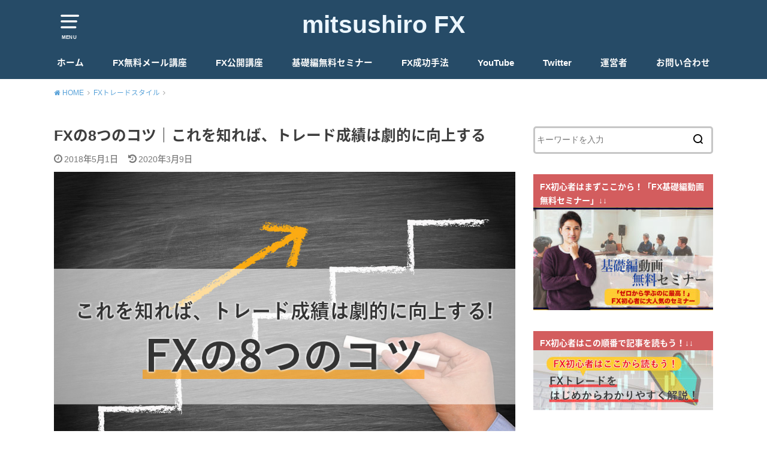

--- FILE ---
content_type: text/html; charset=UTF-8
request_url: https://mitsushiro.jp/fx-point/
body_size: 47844
content:
<!doctype html>
<!--[if lt IE 7]><html dir="ltr" lang="ja" prefix="og: https://ogp.me/ns#" class="no-js lt-ie9 lt-ie8 lt-ie7"><![endif]-->
<!--[if (IE 7)&!(IEMobile)]><html dir="ltr" lang="ja" prefix="og: https://ogp.me/ns#" class="no-js lt-ie9 lt-ie8"><![endif]-->
<!--[if (IE 8)&!(IEMobile)]><html dir="ltr" lang="ja" prefix="og: https://ogp.me/ns#" class="no-js lt-ie9"><![endif]-->
<!--[if gt IE 8]><!--> <html dir="ltr" lang="ja" prefix="og: https://ogp.me/ns#" class="no-js"><!--<![endif]-->

<head>
<meta charset="utf-8">
<meta http-equiv="X-UA-Compatible" content="IE=edge">
<meta name="HandheldFriendly" content="True">
<meta name="MobileOptimized" content="320">
<meta name="viewport" content="width=device-width, initial-scale=1"/>
<meta name="ahrefs-site-verification" content="898eb227bcf218984ba51d1c8954fd6c8f4a9fa296b91f5aece3ac5cdb8196bd"><!--hrefs_seki-->
	<!-- /searchconsole -->
	<meta name="google-site-verification" content="2bbtsWmuyKrNFuizyd_PFUPlgk2d7bSKPwjavfWcemc" />

<link rel="pingback" href="https://mitsushiro.jp/xmlrpc.php">

<!--[if lt IE 9]>
<script src="//html5shiv.googlecode.com/svn/trunk/html5.js"></script>
<script src="//css3-mediaqueries-js.googlecode.com/svn/trunk/css3-mediaqueries.js"></script>
<![endif]-->

<!--scroll-box_js-->
<script src="https://mitsushiro.jp/wp-content/themes/yswallow/scroll-box.js" type="text/javaScript" charset="utf-8"></script>

<title>FXの8つのコツ｜これを知れば、トレード成績は劇的に向上する - mitsushiro FX</title>

		<!-- All in One SEO 4.9.3 - aioseo.com -->
	<meta name="description" content="「FXにコツはあるのか？トレードの成績を伸ばしたい！」という方のために、今回は「FXの8つのコツ｜これを知れば、トレード成績は劇的に向上する」というテーマでお話しています。" />
	<meta name="robots" content="max-image-preview:large" />
	<meta name="author" content="海沼光城"/>
	<link rel="canonical" href="https://mitsushiro.jp/fx-point/" />
	<meta name="generator" content="All in One SEO (AIOSEO) 4.9.3" />
		<meta property="og:locale" content="ja_JP" />
		<meta property="og:site_name" content="mitsushiro FX -" />
		<meta property="og:type" content="article" />
		<meta property="og:title" content="FXの8つのコツ｜これを知れば、トレード成績は劇的に向上する - mitsushiro FX" />
		<meta property="og:description" content="「FXにコツはあるのか？トレードの成績を伸ばしたい！」という方のために、今回は「FXの8つのコツ｜これを知れば、トレード成績は劇的に向上する」というテーマでお話しています。" />
		<meta property="og:url" content="https://mitsushiro.jp/fx-point/" />
		<meta property="og:image" content="https://mitsushiro.jp/wp-content/uploads/2018/04/fx-step.jpg" />
		<meta property="og:image:secure_url" content="https://mitsushiro.jp/wp-content/uploads/2018/04/fx-step.jpg" />
		<meta property="og:image:width" content="1000" />
		<meta property="og:image:height" content="667" />
		<meta property="article:published_time" content="2018-05-01T05:09:01+00:00" />
		<meta property="article:modified_time" content="2020-03-09T08:30:32+00:00" />
		<meta name="twitter:card" content="summary" />
		<meta name="twitter:title" content="FXの8つのコツ｜これを知れば、トレード成績は劇的に向上する - mitsushiro FX" />
		<meta name="twitter:description" content="「FXにコツはあるのか？トレードの成績を伸ばしたい！」という方のために、今回は「FXの8つのコツ｜これを知れば、トレード成績は劇的に向上する」というテーマでお話しています。" />
		<meta name="twitter:image" content="https://mitsushiro.jp/wp-content/uploads/2018/04/fx-step.jpg" />
		<script type="application/ld+json" class="aioseo-schema">
			{"@context":"https:\/\/schema.org","@graph":[{"@type":"BlogPosting","@id":"https:\/\/mitsushiro.jp\/fx-point\/#blogposting","name":"FX\u306e8\u3064\u306e\u30b3\u30c4\uff5c\u3053\u308c\u3092\u77e5\u308c\u3070\u3001\u30c8\u30ec\u30fc\u30c9\u6210\u7e3e\u306f\u5287\u7684\u306b\u5411\u4e0a\u3059\u308b - mitsushiro FX","headline":"FX\u306e8\u3064\u306e\u30b3\u30c4\uff5c\u3053\u308c\u3092\u77e5\u308c\u3070\u3001\u30c8\u30ec\u30fc\u30c9\u6210\u7e3e\u306f\u5287\u7684\u306b\u5411\u4e0a\u3059\u308b","author":{"@id":"https:\/\/mitsushiro.jp\/author\/nextgeneration\/#author"},"publisher":{"@id":"https:\/\/mitsushiro.jp\/#organization"},"image":{"@type":"ImageObject","url":"https:\/\/mitsushiro.jp\/wp-content\/uploads\/2018\/05\/fx-step_eyecatch.jpg","width":1000,"height":667},"datePublished":"2018-05-01T14:09:01+09:00","dateModified":"2020-03-09T17:30:32+09:00","inLanguage":"ja","mainEntityOfPage":{"@id":"https:\/\/mitsushiro.jp\/fx-point\/#webpage"},"isPartOf":{"@id":"https:\/\/mitsushiro.jp\/fx-point\/#webpage"},"articleSection":"FX\u30c8\u30ec\u30fc\u30c9\u30b9\u30bf\u30a4\u30eb, FX\u306e\u6210\u529f\u624b\u6cd5, FX\u306e\u30de\u30a4\u30f3\u30c9\u30bb\u30c3\u30c8\u30fb\u30e1\u30f3\u30bf\u30eb\u30b3\u30f3\u30c8\u30ed\u30fc\u30eb, \u30aa\u30b9\u30b9\u30e1\u8a18\u4e8b"},{"@type":"BreadcrumbList","@id":"https:\/\/mitsushiro.jp\/fx-point\/#breadcrumblist","itemListElement":[{"@type":"ListItem","@id":"https:\/\/mitsushiro.jp#listItem","position":1,"name":"Home","item":"https:\/\/mitsushiro.jp","nextItem":{"@type":"ListItem","@id":"https:\/\/mitsushiro.jp\/category\/trade-style\/#listItem","name":"FX\u30c8\u30ec\u30fc\u30c9\u30b9\u30bf\u30a4\u30eb"}},{"@type":"ListItem","@id":"https:\/\/mitsushiro.jp\/category\/trade-style\/#listItem","position":2,"name":"FX\u30c8\u30ec\u30fc\u30c9\u30b9\u30bf\u30a4\u30eb","item":"https:\/\/mitsushiro.jp\/category\/trade-style\/","nextItem":{"@type":"ListItem","@id":"https:\/\/mitsushiro.jp\/fx-point\/#listItem","name":"FX\u306e8\u3064\u306e\u30b3\u30c4\uff5c\u3053\u308c\u3092\u77e5\u308c\u3070\u3001\u30c8\u30ec\u30fc\u30c9\u6210\u7e3e\u306f\u5287\u7684\u306b\u5411\u4e0a\u3059\u308b"},"previousItem":{"@type":"ListItem","@id":"https:\/\/mitsushiro.jp#listItem","name":"Home"}},{"@type":"ListItem","@id":"https:\/\/mitsushiro.jp\/fx-point\/#listItem","position":3,"name":"FX\u306e8\u3064\u306e\u30b3\u30c4\uff5c\u3053\u308c\u3092\u77e5\u308c\u3070\u3001\u30c8\u30ec\u30fc\u30c9\u6210\u7e3e\u306f\u5287\u7684\u306b\u5411\u4e0a\u3059\u308b","previousItem":{"@type":"ListItem","@id":"https:\/\/mitsushiro.jp\/category\/trade-style\/#listItem","name":"FX\u30c8\u30ec\u30fc\u30c9\u30b9\u30bf\u30a4\u30eb"}}]},{"@type":"Organization","@id":"https:\/\/mitsushiro.jp\/#organization","name":"mitsushiro FX","url":"https:\/\/mitsushiro.jp\/"},{"@type":"Person","@id":"https:\/\/mitsushiro.jp\/author\/nextgeneration\/#author","url":"https:\/\/mitsushiro.jp\/author\/nextgeneration\/","name":"\u6d77\u6cbc\u5149\u57ce","image":{"@type":"ImageObject","@id":"https:\/\/mitsushiro.jp\/fx-point\/#authorImage","url":"https:\/\/mitsushiro.jp\/wp-content\/uploads\/2018\/05\/f15383e728064f0d4b5e8a20be0dd738-96x96.jpg","width":96,"height":96,"caption":"\u6d77\u6cbc\u5149\u57ce"}},{"@type":"WebPage","@id":"https:\/\/mitsushiro.jp\/fx-point\/#webpage","url":"https:\/\/mitsushiro.jp\/fx-point\/","name":"FX\u306e8\u3064\u306e\u30b3\u30c4\uff5c\u3053\u308c\u3092\u77e5\u308c\u3070\u3001\u30c8\u30ec\u30fc\u30c9\u6210\u7e3e\u306f\u5287\u7684\u306b\u5411\u4e0a\u3059\u308b - mitsushiro FX","description":"\u300cFX\u306b\u30b3\u30c4\u306f\u3042\u308b\u306e\u304b\uff1f\u30c8\u30ec\u30fc\u30c9\u306e\u6210\u7e3e\u3092\u4f38\u3070\u3057\u305f\u3044\uff01\u300d\u3068\u3044\u3046\u65b9\u306e\u305f\u3081\u306b\u3001\u4eca\u56de\u306f\u300cFX\u306e8\u3064\u306e\u30b3\u30c4\uff5c\u3053\u308c\u3092\u77e5\u308c\u3070\u3001\u30c8\u30ec\u30fc\u30c9\u6210\u7e3e\u306f\u5287\u7684\u306b\u5411\u4e0a\u3059\u308b\u300d\u3068\u3044\u3046\u30c6\u30fc\u30de\u3067\u304a\u8a71\u3057\u3066\u3044\u307e\u3059\u3002","inLanguage":"ja","isPartOf":{"@id":"https:\/\/mitsushiro.jp\/#website"},"breadcrumb":{"@id":"https:\/\/mitsushiro.jp\/fx-point\/#breadcrumblist"},"author":{"@id":"https:\/\/mitsushiro.jp\/author\/nextgeneration\/#author"},"creator":{"@id":"https:\/\/mitsushiro.jp\/author\/nextgeneration\/#author"},"image":{"@type":"ImageObject","url":"https:\/\/mitsushiro.jp\/wp-content\/uploads\/2018\/05\/fx-step_eyecatch.jpg","@id":"https:\/\/mitsushiro.jp\/fx-point\/#mainImage","width":1000,"height":667},"primaryImageOfPage":{"@id":"https:\/\/mitsushiro.jp\/fx-point\/#mainImage"},"datePublished":"2018-05-01T14:09:01+09:00","dateModified":"2020-03-09T17:30:32+09:00"},{"@type":"WebSite","@id":"https:\/\/mitsushiro.jp\/#website","url":"https:\/\/mitsushiro.jp\/","name":"mitsushiro FX","inLanguage":"ja","publisher":{"@id":"https:\/\/mitsushiro.jp\/#organization"}}]}
		</script>
		<!-- All in One SEO -->

<link rel='dns-prefetch' href='//webfonts.xserver.jp' />
<link rel='dns-prefetch' href='//ajax.googleapis.com' />
<link rel='dns-prefetch' href='//www.googletagmanager.com' />
<link rel='dns-prefetch' href='//stats.wp.com' />
<link rel='dns-prefetch' href='//fonts.googleapis.com' />
<link rel='dns-prefetch' href='//v0.wordpress.com' />
<link rel="alternate" type="application/rss+xml" title="mitsushiro FX &raquo; フィード" href="https://mitsushiro.jp/feed/" />
<link rel="alternate" type="application/rss+xml" title="mitsushiro FX &raquo; コメントフィード" href="https://mitsushiro.jp/comments/feed/" />
<link rel="alternate" type="application/rss+xml" title="mitsushiro FX &raquo; FXの8つのコツ｜これを知れば、トレード成績は劇的に向上する のコメントのフィード" href="https://mitsushiro.jp/fx-point/feed/" />
<link rel="alternate" title="oEmbed (JSON)" type="application/json+oembed" href="https://mitsushiro.jp/wp-json/oembed/1.0/embed?url=https%3A%2F%2Fmitsushiro.jp%2Ffx-point%2F" />
<link rel="alternate" title="oEmbed (XML)" type="text/xml+oembed" href="https://mitsushiro.jp/wp-json/oembed/1.0/embed?url=https%3A%2F%2Fmitsushiro.jp%2Ffx-point%2F&#038;format=xml" />
<style id='wp-img-auto-sizes-contain-inline-css' type='text/css'>
img:is([sizes=auto i],[sizes^="auto," i]){contain-intrinsic-size:3000px 1500px}
/*# sourceURL=wp-img-auto-sizes-contain-inline-css */
</style>
<style id='wp-emoji-styles-inline-css' type='text/css'>

	img.wp-smiley, img.emoji {
		display: inline !important;
		border: none !important;
		box-shadow: none !important;
		height: 1em !important;
		width: 1em !important;
		margin: 0 0.07em !important;
		vertical-align: -0.1em !important;
		background: none !important;
		padding: 0 !important;
	}
/*# sourceURL=wp-emoji-styles-inline-css */
</style>
<style id='wp-block-library-inline-css' type='text/css'>
:root{--wp-block-synced-color:#7a00df;--wp-block-synced-color--rgb:122,0,223;--wp-bound-block-color:var(--wp-block-synced-color);--wp-editor-canvas-background:#ddd;--wp-admin-theme-color:#007cba;--wp-admin-theme-color--rgb:0,124,186;--wp-admin-theme-color-darker-10:#006ba1;--wp-admin-theme-color-darker-10--rgb:0,107,160.5;--wp-admin-theme-color-darker-20:#005a87;--wp-admin-theme-color-darker-20--rgb:0,90,135;--wp-admin-border-width-focus:2px}@media (min-resolution:192dpi){:root{--wp-admin-border-width-focus:1.5px}}.wp-element-button{cursor:pointer}:root .has-very-light-gray-background-color{background-color:#eee}:root .has-very-dark-gray-background-color{background-color:#313131}:root .has-very-light-gray-color{color:#eee}:root .has-very-dark-gray-color{color:#313131}:root .has-vivid-green-cyan-to-vivid-cyan-blue-gradient-background{background:linear-gradient(135deg,#00d084,#0693e3)}:root .has-purple-crush-gradient-background{background:linear-gradient(135deg,#34e2e4,#4721fb 50%,#ab1dfe)}:root .has-hazy-dawn-gradient-background{background:linear-gradient(135deg,#faaca8,#dad0ec)}:root .has-subdued-olive-gradient-background{background:linear-gradient(135deg,#fafae1,#67a671)}:root .has-atomic-cream-gradient-background{background:linear-gradient(135deg,#fdd79a,#004a59)}:root .has-nightshade-gradient-background{background:linear-gradient(135deg,#330968,#31cdcf)}:root .has-midnight-gradient-background{background:linear-gradient(135deg,#020381,#2874fc)}:root{--wp--preset--font-size--normal:16px;--wp--preset--font-size--huge:42px}.has-regular-font-size{font-size:1em}.has-larger-font-size{font-size:2.625em}.has-normal-font-size{font-size:var(--wp--preset--font-size--normal)}.has-huge-font-size{font-size:var(--wp--preset--font-size--huge)}.has-text-align-center{text-align:center}.has-text-align-left{text-align:left}.has-text-align-right{text-align:right}.has-fit-text{white-space:nowrap!important}#end-resizable-editor-section{display:none}.aligncenter{clear:both}.items-justified-left{justify-content:flex-start}.items-justified-center{justify-content:center}.items-justified-right{justify-content:flex-end}.items-justified-space-between{justify-content:space-between}.screen-reader-text{border:0;clip-path:inset(50%);height:1px;margin:-1px;overflow:hidden;padding:0;position:absolute;width:1px;word-wrap:normal!important}.screen-reader-text:focus{background-color:#ddd;clip-path:none;color:#444;display:block;font-size:1em;height:auto;left:5px;line-height:normal;padding:15px 23px 14px;text-decoration:none;top:5px;width:auto;z-index:100000}html :where(.has-border-color){border-style:solid}html :where([style*=border-top-color]){border-top-style:solid}html :where([style*=border-right-color]){border-right-style:solid}html :where([style*=border-bottom-color]){border-bottom-style:solid}html :where([style*=border-left-color]){border-left-style:solid}html :where([style*=border-width]){border-style:solid}html :where([style*=border-top-width]){border-top-style:solid}html :where([style*=border-right-width]){border-right-style:solid}html :where([style*=border-bottom-width]){border-bottom-style:solid}html :where([style*=border-left-width]){border-left-style:solid}html :where(img[class*=wp-image-]){height:auto;max-width:100%}:where(figure){margin:0 0 1em}html :where(.is-position-sticky){--wp-admin--admin-bar--position-offset:var(--wp-admin--admin-bar--height,0px)}@media screen and (max-width:600px){html :where(.is-position-sticky){--wp-admin--admin-bar--position-offset:0px}}

/*# sourceURL=wp-block-library-inline-css */
</style><style id='global-styles-inline-css' type='text/css'>
:root{--wp--preset--aspect-ratio--square: 1;--wp--preset--aspect-ratio--4-3: 4/3;--wp--preset--aspect-ratio--3-4: 3/4;--wp--preset--aspect-ratio--3-2: 3/2;--wp--preset--aspect-ratio--2-3: 2/3;--wp--preset--aspect-ratio--16-9: 16/9;--wp--preset--aspect-ratio--9-16: 9/16;--wp--preset--color--black: #000000;--wp--preset--color--cyan-bluish-gray: #abb8c3;--wp--preset--color--white: #ffffff;--wp--preset--color--pale-pink: #f78da7;--wp--preset--color--vivid-red: #cf2e2e;--wp--preset--color--luminous-vivid-orange: #ff6900;--wp--preset--color--luminous-vivid-amber: #fcb900;--wp--preset--color--light-green-cyan: #7bdcb5;--wp--preset--color--vivid-green-cyan: #00d084;--wp--preset--color--pale-cyan-blue: #8ed1fc;--wp--preset--color--vivid-cyan-blue: #0693e3;--wp--preset--color--vivid-purple: #9b51e0;--wp--preset--gradient--vivid-cyan-blue-to-vivid-purple: linear-gradient(135deg,rgb(6,147,227) 0%,rgb(155,81,224) 100%);--wp--preset--gradient--light-green-cyan-to-vivid-green-cyan: linear-gradient(135deg,rgb(122,220,180) 0%,rgb(0,208,130) 100%);--wp--preset--gradient--luminous-vivid-amber-to-luminous-vivid-orange: linear-gradient(135deg,rgb(252,185,0) 0%,rgb(255,105,0) 100%);--wp--preset--gradient--luminous-vivid-orange-to-vivid-red: linear-gradient(135deg,rgb(255,105,0) 0%,rgb(207,46,46) 100%);--wp--preset--gradient--very-light-gray-to-cyan-bluish-gray: linear-gradient(135deg,rgb(238,238,238) 0%,rgb(169,184,195) 100%);--wp--preset--gradient--cool-to-warm-spectrum: linear-gradient(135deg,rgb(74,234,220) 0%,rgb(151,120,209) 20%,rgb(207,42,186) 40%,rgb(238,44,130) 60%,rgb(251,105,98) 80%,rgb(254,248,76) 100%);--wp--preset--gradient--blush-light-purple: linear-gradient(135deg,rgb(255,206,236) 0%,rgb(152,150,240) 100%);--wp--preset--gradient--blush-bordeaux: linear-gradient(135deg,rgb(254,205,165) 0%,rgb(254,45,45) 50%,rgb(107,0,62) 100%);--wp--preset--gradient--luminous-dusk: linear-gradient(135deg,rgb(255,203,112) 0%,rgb(199,81,192) 50%,rgb(65,88,208) 100%);--wp--preset--gradient--pale-ocean: linear-gradient(135deg,rgb(255,245,203) 0%,rgb(182,227,212) 50%,rgb(51,167,181) 100%);--wp--preset--gradient--electric-grass: linear-gradient(135deg,rgb(202,248,128) 0%,rgb(113,206,126) 100%);--wp--preset--gradient--midnight: linear-gradient(135deg,rgb(2,3,129) 0%,rgb(40,116,252) 100%);--wp--preset--font-size--small: 13px;--wp--preset--font-size--medium: 20px;--wp--preset--font-size--large: 36px;--wp--preset--font-size--x-large: 42px;--wp--preset--spacing--20: 0.44rem;--wp--preset--spacing--30: 0.67rem;--wp--preset--spacing--40: 1rem;--wp--preset--spacing--50: 1.5rem;--wp--preset--spacing--60: 2.25rem;--wp--preset--spacing--70: 3.38rem;--wp--preset--spacing--80: 5.06rem;--wp--preset--shadow--natural: 6px 6px 9px rgba(0, 0, 0, 0.2);--wp--preset--shadow--deep: 12px 12px 50px rgba(0, 0, 0, 0.4);--wp--preset--shadow--sharp: 6px 6px 0px rgba(0, 0, 0, 0.2);--wp--preset--shadow--outlined: 6px 6px 0px -3px rgb(255, 255, 255), 6px 6px rgb(0, 0, 0);--wp--preset--shadow--crisp: 6px 6px 0px rgb(0, 0, 0);}:where(.is-layout-flex){gap: 0.5em;}:where(.is-layout-grid){gap: 0.5em;}body .is-layout-flex{display: flex;}.is-layout-flex{flex-wrap: wrap;align-items: center;}.is-layout-flex > :is(*, div){margin: 0;}body .is-layout-grid{display: grid;}.is-layout-grid > :is(*, div){margin: 0;}:where(.wp-block-columns.is-layout-flex){gap: 2em;}:where(.wp-block-columns.is-layout-grid){gap: 2em;}:where(.wp-block-post-template.is-layout-flex){gap: 1.25em;}:where(.wp-block-post-template.is-layout-grid){gap: 1.25em;}.has-black-color{color: var(--wp--preset--color--black) !important;}.has-cyan-bluish-gray-color{color: var(--wp--preset--color--cyan-bluish-gray) !important;}.has-white-color{color: var(--wp--preset--color--white) !important;}.has-pale-pink-color{color: var(--wp--preset--color--pale-pink) !important;}.has-vivid-red-color{color: var(--wp--preset--color--vivid-red) !important;}.has-luminous-vivid-orange-color{color: var(--wp--preset--color--luminous-vivid-orange) !important;}.has-luminous-vivid-amber-color{color: var(--wp--preset--color--luminous-vivid-amber) !important;}.has-light-green-cyan-color{color: var(--wp--preset--color--light-green-cyan) !important;}.has-vivid-green-cyan-color{color: var(--wp--preset--color--vivid-green-cyan) !important;}.has-pale-cyan-blue-color{color: var(--wp--preset--color--pale-cyan-blue) !important;}.has-vivid-cyan-blue-color{color: var(--wp--preset--color--vivid-cyan-blue) !important;}.has-vivid-purple-color{color: var(--wp--preset--color--vivid-purple) !important;}.has-black-background-color{background-color: var(--wp--preset--color--black) !important;}.has-cyan-bluish-gray-background-color{background-color: var(--wp--preset--color--cyan-bluish-gray) !important;}.has-white-background-color{background-color: var(--wp--preset--color--white) !important;}.has-pale-pink-background-color{background-color: var(--wp--preset--color--pale-pink) !important;}.has-vivid-red-background-color{background-color: var(--wp--preset--color--vivid-red) !important;}.has-luminous-vivid-orange-background-color{background-color: var(--wp--preset--color--luminous-vivid-orange) !important;}.has-luminous-vivid-amber-background-color{background-color: var(--wp--preset--color--luminous-vivid-amber) !important;}.has-light-green-cyan-background-color{background-color: var(--wp--preset--color--light-green-cyan) !important;}.has-vivid-green-cyan-background-color{background-color: var(--wp--preset--color--vivid-green-cyan) !important;}.has-pale-cyan-blue-background-color{background-color: var(--wp--preset--color--pale-cyan-blue) !important;}.has-vivid-cyan-blue-background-color{background-color: var(--wp--preset--color--vivid-cyan-blue) !important;}.has-vivid-purple-background-color{background-color: var(--wp--preset--color--vivid-purple) !important;}.has-black-border-color{border-color: var(--wp--preset--color--black) !important;}.has-cyan-bluish-gray-border-color{border-color: var(--wp--preset--color--cyan-bluish-gray) !important;}.has-white-border-color{border-color: var(--wp--preset--color--white) !important;}.has-pale-pink-border-color{border-color: var(--wp--preset--color--pale-pink) !important;}.has-vivid-red-border-color{border-color: var(--wp--preset--color--vivid-red) !important;}.has-luminous-vivid-orange-border-color{border-color: var(--wp--preset--color--luminous-vivid-orange) !important;}.has-luminous-vivid-amber-border-color{border-color: var(--wp--preset--color--luminous-vivid-amber) !important;}.has-light-green-cyan-border-color{border-color: var(--wp--preset--color--light-green-cyan) !important;}.has-vivid-green-cyan-border-color{border-color: var(--wp--preset--color--vivid-green-cyan) !important;}.has-pale-cyan-blue-border-color{border-color: var(--wp--preset--color--pale-cyan-blue) !important;}.has-vivid-cyan-blue-border-color{border-color: var(--wp--preset--color--vivid-cyan-blue) !important;}.has-vivid-purple-border-color{border-color: var(--wp--preset--color--vivid-purple) !important;}.has-vivid-cyan-blue-to-vivid-purple-gradient-background{background: var(--wp--preset--gradient--vivid-cyan-blue-to-vivid-purple) !important;}.has-light-green-cyan-to-vivid-green-cyan-gradient-background{background: var(--wp--preset--gradient--light-green-cyan-to-vivid-green-cyan) !important;}.has-luminous-vivid-amber-to-luminous-vivid-orange-gradient-background{background: var(--wp--preset--gradient--luminous-vivid-amber-to-luminous-vivid-orange) !important;}.has-luminous-vivid-orange-to-vivid-red-gradient-background{background: var(--wp--preset--gradient--luminous-vivid-orange-to-vivid-red) !important;}.has-very-light-gray-to-cyan-bluish-gray-gradient-background{background: var(--wp--preset--gradient--very-light-gray-to-cyan-bluish-gray) !important;}.has-cool-to-warm-spectrum-gradient-background{background: var(--wp--preset--gradient--cool-to-warm-spectrum) !important;}.has-blush-light-purple-gradient-background{background: var(--wp--preset--gradient--blush-light-purple) !important;}.has-blush-bordeaux-gradient-background{background: var(--wp--preset--gradient--blush-bordeaux) !important;}.has-luminous-dusk-gradient-background{background: var(--wp--preset--gradient--luminous-dusk) !important;}.has-pale-ocean-gradient-background{background: var(--wp--preset--gradient--pale-ocean) !important;}.has-electric-grass-gradient-background{background: var(--wp--preset--gradient--electric-grass) !important;}.has-midnight-gradient-background{background: var(--wp--preset--gradient--midnight) !important;}.has-small-font-size{font-size: var(--wp--preset--font-size--small) !important;}.has-medium-font-size{font-size: var(--wp--preset--font-size--medium) !important;}.has-large-font-size{font-size: var(--wp--preset--font-size--large) !important;}.has-x-large-font-size{font-size: var(--wp--preset--font-size--x-large) !important;}
/*# sourceURL=global-styles-inline-css */
</style>

<style id='classic-theme-styles-inline-css' type='text/css'>
/*! This file is auto-generated */
.wp-block-button__link{color:#fff;background-color:#32373c;border-radius:9999px;box-shadow:none;text-decoration:none;padding:calc(.667em + 2px) calc(1.333em + 2px);font-size:1.125em}.wp-block-file__button{background:#32373c;color:#fff;text-decoration:none}
/*# sourceURL=/wp-includes/css/classic-themes.min.css */
</style>
<link rel='stylesheet' id='contact-form-7-css' href='https://mitsushiro.jp/wp-content/plugins/contact-form-7/includes/css/styles.css' type='text/css' media='all' />
<link rel='stylesheet' id='rs-plugin-settings-css' href='https://mitsushiro.jp/wp-content/plugins/revslider/public/assets/css/settings.css' type='text/css' media='all' />
<style id='rs-plugin-settings-inline-css' type='text/css'>
#rs-demo-id {}
/*# sourceURL=rs-plugin-settings-inline-css */
</style>
<link rel='stylesheet' id='sb-type-std-css' href='https://mitsushiro.jp/wp-content/plugins/speech-bubble/css/sb-type-std.css' type='text/css' media='all' />
<link rel='stylesheet' id='sb-type-fb-css' href='https://mitsushiro.jp/wp-content/plugins/speech-bubble/css/sb-type-fb.css' type='text/css' media='all' />
<link rel='stylesheet' id='sb-type-fb-flat-css' href='https://mitsushiro.jp/wp-content/plugins/speech-bubble/css/sb-type-fb-flat.css' type='text/css' media='all' />
<link rel='stylesheet' id='sb-type-ln-css' href='https://mitsushiro.jp/wp-content/plugins/speech-bubble/css/sb-type-ln.css' type='text/css' media='all' />
<link rel='stylesheet' id='sb-type-ln-flat-css' href='https://mitsushiro.jp/wp-content/plugins/speech-bubble/css/sb-type-ln-flat.css' type='text/css' media='all' />
<link rel='stylesheet' id='sb-type-pink-css' href='https://mitsushiro.jp/wp-content/plugins/speech-bubble/css/sb-type-pink.css' type='text/css' media='all' />
<link rel='stylesheet' id='sb-type-rtail-css' href='https://mitsushiro.jp/wp-content/plugins/speech-bubble/css/sb-type-rtail.css' type='text/css' media='all' />
<link rel='stylesheet' id='sb-type-drop-css' href='https://mitsushiro.jp/wp-content/plugins/speech-bubble/css/sb-type-drop.css' type='text/css' media='all' />
<link rel='stylesheet' id='sb-type-think-css' href='https://mitsushiro.jp/wp-content/plugins/speech-bubble/css/sb-type-think.css' type='text/css' media='all' />
<link rel='stylesheet' id='sb-no-br-css' href='https://mitsushiro.jp/wp-content/plugins/speech-bubble/css/sb-no-br.css' type='text/css' media='all' />
<link rel='stylesheet' id='toc-screen-css' href='https://mitsushiro.jp/wp-content/plugins/table-of-contents-plus/screen.min.css' type='text/css' media='all' />
<style id='toc-screen-inline-css' type='text/css'>
div#toc_container {background: #f9f9f9;border: 1px solid #aaaaaa;}div#toc_container p.toc_title a,div#toc_container ul.toc_list a {color: #2ba7e0;}div#toc_container p.toc_title a:hover,div#toc_container ul.toc_list a:hover {color: #2ba7e0;}div#toc_container p.toc_title a:hover,div#toc_container ul.toc_list a:hover {color: #2ba7e0;}div#toc_container p.toc_title a:visited,div#toc_container ul.toc_list a:visited {color: #2ba7e0;}
/*# sourceURL=toc-screen-inline-css */
</style>
<link rel='stylesheet' id='style-css' href='https://mitsushiro.jp/wp-content/themes/yswallow/style.css' type='text/css' media='all' />
<link rel='stylesheet' id='gf_Notojp-css' href='//fonts.googleapis.com/earlyaccess/notosansjapanese.css' type='text/css' media='all' />
<link rel='stylesheet' id='fontawesome-css' href='https://mitsushiro.jp/wp-content/themes/yswallow/library/css/font-awesome.min.css' type='text/css' media='all' />
<link rel='stylesheet' id='animate-css' href='https://mitsushiro.jp/wp-content/themes/yswallow/library/css/animate.min.css' type='text/css' media='all' />
<link rel='stylesheet' id='remodal-css' href='https://mitsushiro.jp/wp-content/themes/yswallow/library/css/remodal.css' type='text/css' media='all' />
<link rel='stylesheet' id='oc-block-style-css' href='https://mitsushiro.jp/wp-content/themes/yswallow/library/css/block-style.css' type='text/css' media='all' />
<script type="text/javascript" src="//ajax.googleapis.com/ajax/libs/jquery/1.12.2/jquery.min.js" id="jquery-js"></script>
<script type="text/javascript" src="//webfonts.xserver.jp/js/xserverv3.js?fadein=0" id="typesquare_std-js"></script>
<script type="text/javascript" src="https://mitsushiro.jp/wp-content/plugins/revslider/public/assets/js/jquery.themepunch.tools.min.js" id="tp-tools-js"></script>
<script type="text/javascript" src="https://mitsushiro.jp/wp-content/plugins/revslider/public/assets/js/jquery.themepunch.revolution.min.js" id="revmin-js"></script>
<script type="text/javascript" src="https://mitsushiro.jp/wp-content/plugins/standard-widget-extensions/js/jquery.cookie.js" id="jquery-cookie-js"></script>

<!-- Site Kit によって追加された Google タグ（gtag.js）スニペット -->
<!-- Google アナリティクス スニペット (Site Kit が追加) -->
<script type="text/javascript" src="https://www.googletagmanager.com/gtag/js?id=GT-5NTCWFPZ" id="google_gtagjs-js" async></script>
<script type="text/javascript" id="google_gtagjs-js-after">
/* <![CDATA[ */
window.dataLayer = window.dataLayer || [];function gtag(){dataLayer.push(arguments);}
gtag("set","linker",{"domains":["mitsushiro.jp"]});
gtag("js", new Date());
gtag("set", "developer_id.dZTNiMT", true);
gtag("config", "GT-5NTCWFPZ");
 window._googlesitekit = window._googlesitekit || {}; window._googlesitekit.throttledEvents = []; window._googlesitekit.gtagEvent = (name, data) => { var key = JSON.stringify( { name, data } ); if ( !! window._googlesitekit.throttledEvents[ key ] ) { return; } window._googlesitekit.throttledEvents[ key ] = true; setTimeout( () => { delete window._googlesitekit.throttledEvents[ key ]; }, 5 ); gtag( "event", name, { ...data, event_source: "site-kit" } ); }; 
//# sourceURL=google_gtagjs-js-after
/* ]]> */
</script>
<link rel="https://api.w.org/" href="https://mitsushiro.jp/wp-json/" /><link rel="alternate" title="JSON" type="application/json" href="https://mitsushiro.jp/wp-json/wp/v2/posts/2015" /><link rel="EditURI" type="application/rsd+xml" title="RSD" href="https://mitsushiro.jp/xmlrpc.php?rsd" />

<link rel='shortlink' href='https://wp.me/p96xw9-wv' />
<meta name="generator" content="Site Kit by Google 1.170.0" />
<style type="text/css">
        .hm-swe-resize-message {
        height: 50%;
        width: 50%;
        margin: auto;
        position: absolute;
        top: 0; left: 0; bottom: 0; right: 0;
        z-index: 99999;

        color: white;
    }

    .hm-swe-modal-background {
        position: fixed;
        top: 0; left: 0; 	bottom: 0; right: 0;
        background: none repeat scroll 0% 0% rgba(0, 0, 0, 0.85);
        z-index: 99998;
        display: none;
    }
</style>
    <script type="text/javascript">
	window._wp_rp_static_base_url = 'https://wprp.zemanta.com/static/';
	window._wp_rp_wp_ajax_url = "https://mitsushiro.jp/wp-admin/admin-ajax.php";
	window._wp_rp_plugin_version = '3.6.4';
	window._wp_rp_post_id = '2015';
	window._wp_rp_num_rel_posts = '7';
	window._wp_rp_thumbnails = true;
	window._wp_rp_post_title = 'FX%E3%81%AE8%E3%81%A4%E3%81%AE%E3%82%B3%E3%83%84%EF%BD%9C%E3%81%93%E3%82%8C%E3%82%92%E7%9F%A5%E3%82%8C%E3%81%B0%E3%80%81%E3%83%88%E3%83%AC%E3%83%BC%E3%83%89%E6%88%90%E7%B8%BE%E3%81%AF%E5%8A%87%E7%9A%84%E3%81%AB%E5%90%91%E4%B8%8A%E3%81%99%E3%82%8B';
	window._wp_rp_post_tags = [];
	window._wp_rp_promoted_content = true;
</script>
<link rel="stylesheet" href="https://mitsushiro.jp/wp-content/plugins/wordpress-23-related-posts-plugin/static/themes/vertical-m.css?version=3.6.4" />
	<style>img#wpstats{display:none}</style>
		<style type="text/css">
body, #breadcrumb li a::after{ color: #3E3E3E;}
a, #breadcrumb li a i, .authorbox .author_sns li a::before,.widget li a:after{ color: #57a1d8;}
a:hover{ color: #9eccef;}
.article-footer .post-categories li a,.article-footer .tags a{ background: #57a1d8; border-color:#57a1d8;}
.article-footer .tags a{ color:#57a1d8; background: none;}
.article-footer .post-categories li a:hover,.article-footer .tags a:hover{ background:#9eccef;  border-color:#9eccef;}
input[type="text"],input[type="password"],input[type="datetime"],input[type="datetime-local"],input[type="date"],input[type="month"],input[type="time"],input[type="week"],input[type="number"],input[type="email"],input[type="url"],input[type="search"],input[type="tel"],input[type="color"],select,textarea,.field { background-color: #ffffff;}
#header{ color: #ffffff; background: #264b67;}
#logo a{ color: #ecf6ff;}
@media only screen and (min-width: 768px) {
	#g_nav .nav > li::after{ background: #ecf6ff;}
	#g_nav .nav li ul.sub-menu, #g_nav .nav li ul.children{ background: #2e3a44;color: #ffffff;}
	.archives-list .post-list a .eyecatch::after{ background: #57a1d8;}
}

.slick-prev:before, .slick-next:before, .accordionBtn, #submit, button, html input[type="button"], input[type="reset"], input[type="submit"], .pagination a:hover, .pagination a:focus,.page-links a:hover, .page-links a:focus { background-color: #57a1d8;}
.accordionBtn.active, #submit:hover, #submit:focus{ background-color: #9eccef;}
.entry-content h2,.homeadd_wrap .widgettitle,.widgettitle, .eyecatch .cat-name, ul.wpp-list li a:before, .cat_postlist .catttl::before, .cat_postlist .catttl::after{ background: #d35d5e; color: #ffffff;}
.entry-content h3,.entry-content h4{ border-color: #d35d5e;}
.h_balloon .entry-content h2:after{ border-top-color: #d35d5e;}
.entry-content ol li:before{ background: #d35d5e; border-color: #d35d5e;  color: #ffffff;}
.entry-content ol li ol li:before{ color: #d35d5e;}
.entry-content ul li:before{ color: #d35d5e;}
.entry-content blockquote::before,.entry-content blockquote::after{color: #d35d5e;}

.btn-wrap a{background: #57a1d8;border: 1px solid #57a1d8;}
.btn-wrap a:hover,.widget .btn-wrap:not(.simple) a:hover{color: #57a1d8;border-color: #57a1d8;}
.btn-wrap.simple a, .pagination a, .pagination span,.page-links a{border-color: #57a1d8; color: #57a1d8;}
.btn-wrap.simple a:hover, .pagination .current,.pagination .current:hover,.page-links ul > li > span{background-color: #57a1d8;}

#footer-top::before{background-color: #d35d5e;}
#footer,.cta-inner{background-color: #2e3a44; color: #ffffff;}

</style>
<meta name="google-site-verification" content="_9jEdMyWO_2Hh2iMenjJVgGdiGUe_OmEgNdXF60kYz0">
<!-- BEGIN: WP Social Bookmarking Light HEAD --><script>
    (function (d, s, id) {
        var js, fjs = d.getElementsByTagName(s)[0];
        if (d.getElementById(id)) return;
        js = d.createElement(s);
        js.id = id;
        js.src = "//connect.facebook.net/en_US/sdk.js#xfbml=1&version=v2.7";
        fjs.parentNode.insertBefore(js, fjs);
    }(document, 'script', 'facebook-jssdk'));
</script>
<style type="text/css">.wp_social_bookmarking_light{
    border: 0 !important;
    padding: 10px 0 20px 0 !important;
    margin: 0 !important;
}
.wp_social_bookmarking_light div{
    float: left !important;
    border: 0 !important;
    padding: 0 !important;
    margin: 0 5px 0px 0 !important;
    min-height: 30px !important;
    line-height: 18px !important;
    text-indent: 0 !important;
}
.wp_social_bookmarking_light img{
    border: 0 !important;
    padding: 0;
    margin: 0;
    vertical-align: top !important;
}
.wp_social_bookmarking_light_clear{
    clear: both !important;
}
#fb-root{
    display: none;
}
.wsbl_facebook_like iframe{
    max-width: none !important;
}
.wsbl_pinterest a{
    border: 0px !important;
}
</style>
<!-- END: WP Social Bookmarking Light HEAD -->
<meta name="generator" content="Powered by Slider Revolution 5.4.5.1 - responsive, Mobile-Friendly Slider Plugin for WordPress with comfortable drag and drop interface." />
<style type="text/css">.saboxplugin-wrap{-webkit-box-sizing:border-box;-moz-box-sizing:border-box;-ms-box-sizing:border-box;box-sizing:border-box;border:1px solid #eee;width:100%;clear:both;display:block;overflow:hidden;word-wrap:break-word;position:relative}.saboxplugin-wrap .saboxplugin-gravatar{float:left;padding:0 20px 20px 20px}.saboxplugin-wrap .saboxplugin-gravatar img{max-width:100px;height:auto;border-radius:0;}.saboxplugin-wrap .saboxplugin-authorname{font-size:18px;line-height:1;margin:20px 0 0 20px;display:block}.saboxplugin-wrap .saboxplugin-authorname a{text-decoration:none}.saboxplugin-wrap .saboxplugin-authorname a:focus{outline:0}.saboxplugin-wrap .saboxplugin-desc{display:block;margin:5px 20px}.saboxplugin-wrap .saboxplugin-desc a{text-decoration:underline}.saboxplugin-wrap .saboxplugin-desc p{margin:5px 0 12px}.saboxplugin-wrap .saboxplugin-web{margin:0 20px 15px;text-align:left}.saboxplugin-wrap .sab-web-position{text-align:right}.saboxplugin-wrap .saboxplugin-web a{color:#ccc;text-decoration:none}.saboxplugin-wrap .saboxplugin-socials{position:relative;display:block;background:#fcfcfc;padding:5px;border-top:1px solid #eee}.saboxplugin-wrap .saboxplugin-socials a svg{width:20px;height:20px}.saboxplugin-wrap .saboxplugin-socials a svg .st2{fill:#fff; transform-origin:center center;}.saboxplugin-wrap .saboxplugin-socials a svg .st1{fill:rgba(0,0,0,.3)}.saboxplugin-wrap .saboxplugin-socials a:hover{opacity:.8;-webkit-transition:opacity .4s;-moz-transition:opacity .4s;-o-transition:opacity .4s;transition:opacity .4s;box-shadow:none!important;-webkit-box-shadow:none!important}.saboxplugin-wrap .saboxplugin-socials .saboxplugin-icon-color{box-shadow:none;padding:0;border:0;-webkit-transition:opacity .4s;-moz-transition:opacity .4s;-o-transition:opacity .4s;transition:opacity .4s;display:inline-block;color:#fff;font-size:0;text-decoration:inherit;margin:5px;-webkit-border-radius:0;-moz-border-radius:0;-ms-border-radius:0;-o-border-radius:0;border-radius:0;overflow:hidden}.saboxplugin-wrap .saboxplugin-socials .saboxplugin-icon-grey{text-decoration:inherit;box-shadow:none;position:relative;display:-moz-inline-stack;display:inline-block;vertical-align:middle;zoom:1;margin:10px 5px;color:#444;fill:#444}.clearfix:after,.clearfix:before{content:' ';display:table;line-height:0;clear:both}.ie7 .clearfix{zoom:1}.saboxplugin-socials.sabox-colored .saboxplugin-icon-color .sab-twitch{border-color:#38245c}.saboxplugin-socials.sabox-colored .saboxplugin-icon-color .sab-behance{border-color:#003eb0}.saboxplugin-socials.sabox-colored .saboxplugin-icon-color .sab-deviantart{border-color:#036824}.saboxplugin-socials.sabox-colored .saboxplugin-icon-color .sab-digg{border-color:#00327c}.saboxplugin-socials.sabox-colored .saboxplugin-icon-color .sab-dribbble{border-color:#ba1655}.saboxplugin-socials.sabox-colored .saboxplugin-icon-color .sab-facebook{border-color:#1e2e4f}.saboxplugin-socials.sabox-colored .saboxplugin-icon-color .sab-flickr{border-color:#003576}.saboxplugin-socials.sabox-colored .saboxplugin-icon-color .sab-github{border-color:#264874}.saboxplugin-socials.sabox-colored .saboxplugin-icon-color .sab-google{border-color:#0b51c5}.saboxplugin-socials.sabox-colored .saboxplugin-icon-color .sab-html5{border-color:#902e13}.saboxplugin-socials.sabox-colored .saboxplugin-icon-color .sab-instagram{border-color:#1630aa}.saboxplugin-socials.sabox-colored .saboxplugin-icon-color .sab-linkedin{border-color:#00344f}.saboxplugin-socials.sabox-colored .saboxplugin-icon-color .sab-pinterest{border-color:#5b040e}.saboxplugin-socials.sabox-colored .saboxplugin-icon-color .sab-reddit{border-color:#992900}.saboxplugin-socials.sabox-colored .saboxplugin-icon-color .sab-rss{border-color:#a43b0a}.saboxplugin-socials.sabox-colored .saboxplugin-icon-color .sab-sharethis{border-color:#5d8420}.saboxplugin-socials.sabox-colored .saboxplugin-icon-color .sab-soundcloud{border-color:#995200}.saboxplugin-socials.sabox-colored .saboxplugin-icon-color .sab-spotify{border-color:#0f612c}.saboxplugin-socials.sabox-colored .saboxplugin-icon-color .sab-stackoverflow{border-color:#a95009}.saboxplugin-socials.sabox-colored .saboxplugin-icon-color .sab-steam{border-color:#006388}.saboxplugin-socials.sabox-colored .saboxplugin-icon-color .sab-user_email{border-color:#b84e05}.saboxplugin-socials.sabox-colored .saboxplugin-icon-color .sab-tumblr{border-color:#10151b}.saboxplugin-socials.sabox-colored .saboxplugin-icon-color .sab-twitter{border-color:#0967a0}.saboxplugin-socials.sabox-colored .saboxplugin-icon-color .sab-vimeo{border-color:#0d7091}.saboxplugin-socials.sabox-colored .saboxplugin-icon-color .sab-windows{border-color:#003f71}.saboxplugin-socials.sabox-colored .saboxplugin-icon-color .sab-whatsapp{border-color:#003f71}.saboxplugin-socials.sabox-colored .saboxplugin-icon-color .sab-wordpress{border-color:#0f3647}.saboxplugin-socials.sabox-colored .saboxplugin-icon-color .sab-yahoo{border-color:#14002d}.saboxplugin-socials.sabox-colored .saboxplugin-icon-color .sab-youtube{border-color:#900}.saboxplugin-socials.sabox-colored .saboxplugin-icon-color .sab-xing{border-color:#000202}.saboxplugin-socials.sabox-colored .saboxplugin-icon-color .sab-mixcloud{border-color:#2475a0}.saboxplugin-socials.sabox-colored .saboxplugin-icon-color .sab-vk{border-color:#243549}.saboxplugin-socials.sabox-colored .saboxplugin-icon-color .sab-medium{border-color:#00452c}.saboxplugin-socials.sabox-colored .saboxplugin-icon-color .sab-quora{border-color:#420e00}.saboxplugin-socials.sabox-colored .saboxplugin-icon-color .sab-meetup{border-color:#9b181c}.saboxplugin-socials.sabox-colored .saboxplugin-icon-color .sab-goodreads{border-color:#000}.saboxplugin-socials.sabox-colored .saboxplugin-icon-color .sab-snapchat{border-color:#999700}.saboxplugin-socials.sabox-colored .saboxplugin-icon-color .sab-500px{border-color:#00557f}.saboxplugin-socials.sabox-colored .saboxplugin-icon-color .sab-mastodont{border-color:#185886}.sabox-plus-item{margin-bottom:20px}@media screen and (max-width:480px){.saboxplugin-wrap{text-align:center}.saboxplugin-wrap .saboxplugin-gravatar{float:none;padding:20px 0;text-align:center;margin:0 auto;display:block}.saboxplugin-wrap .saboxplugin-gravatar img{float:none;display:inline-block;display:-moz-inline-stack;vertical-align:middle;zoom:1}.saboxplugin-wrap .saboxplugin-desc{margin:0 10px 20px;text-align:center}.saboxplugin-wrap .saboxplugin-authorname{text-align:center;margin:10px 0 20px}}body .saboxplugin-authorname a,body .saboxplugin-authorname a:hover{box-shadow:none;-webkit-box-shadow:none}a.sab-profile-edit{font-size:16px!important;line-height:1!important}.sab-edit-settings a,a.sab-profile-edit{color:#0073aa!important;box-shadow:none!important;-webkit-box-shadow:none!important}.sab-edit-settings{margin-right:15px;position:absolute;right:0;z-index:2;bottom:10px;line-height:20px}.sab-edit-settings i{margin-left:5px}.saboxplugin-socials{line-height:1!important}.rtl .saboxplugin-wrap .saboxplugin-gravatar{float:right}.rtl .saboxplugin-wrap .saboxplugin-authorname{display:flex;align-items:center}.rtl .saboxplugin-wrap .saboxplugin-authorname .sab-profile-edit{margin-right:10px}.rtl .sab-edit-settings{right:auto;left:0}img.sab-custom-avatar{max-width:75px;}.saboxplugin-wrap {margin-top:0px; margin-bottom:0px; padding: 0px 0px }.saboxplugin-wrap .saboxplugin-authorname {font-size:18px; line-height:25px;}.saboxplugin-wrap .saboxplugin-desc p, .saboxplugin-wrap .saboxplugin-desc {font-size:14px !important; line-height:21px !important;}.saboxplugin-wrap .saboxplugin-web {font-size:14px;}.saboxplugin-wrap .saboxplugin-socials a svg {width:18px;height:18px;}</style><script type="text/javascript">function setREVStartSize(e){
				try{ var i=jQuery(window).width(),t=9999,r=0,n=0,l=0,f=0,s=0,h=0;					
					if(e.responsiveLevels&&(jQuery.each(e.responsiveLevels,function(e,f){f>i&&(t=r=f,l=e),i>f&&f>r&&(r=f,n=e)}),t>r&&(l=n)),f=e.gridheight[l]||e.gridheight[0]||e.gridheight,s=e.gridwidth[l]||e.gridwidth[0]||e.gridwidth,h=i/s,h=h>1?1:h,f=Math.round(h*f),"fullscreen"==e.sliderLayout){var u=(e.c.width(),jQuery(window).height());if(void 0!=e.fullScreenOffsetContainer){var c=e.fullScreenOffsetContainer.split(",");if (c) jQuery.each(c,function(e,i){u=jQuery(i).length>0?u-jQuery(i).outerHeight(!0):u}),e.fullScreenOffset.split("%").length>1&&void 0!=e.fullScreenOffset&&e.fullScreenOffset.length>0?u-=jQuery(window).height()*parseInt(e.fullScreenOffset,0)/100:void 0!=e.fullScreenOffset&&e.fullScreenOffset.length>0&&(u-=parseInt(e.fullScreenOffset,0))}f=u}else void 0!=e.minHeight&&f<e.minHeight&&(f=e.minHeight);e.c.closest(".rev_slider_wrapper").css({height:f})					
				}catch(d){console.log("Failure at Presize of Slider:"+d)}
			};</script>
		<style type="text/css" id="wp-custom-css">
			#scroll-box {
height:400px;
overflow-x: hidden;
overflow-y:scroll;
border:1px solid #ccc;
padding:0 20px;
}		</style>
		<style id="sccss">.single_blog_title {
    font-size: 2.5rem;
    font-weight: 700;
}

blockquote {
    position: relative;
    display: inline-block;
    width: 100%;
    vertical-align: middle;
    margin: 10px 0;
    padding: 20px;
    font-size: 45px;
    line-height: 60px;
    letter-spacing: -.02em;
    color: #282828;
    font-weight: 600;
   
    background-color: #f7f7f7;
    box-sizing: border-box;
}
p a { 
  color: #04c; }
p a:hover {
  text-decoration: underline; }


.shout-mn>li>a, .prk_menu_loupe, #menu_social_nets>a, #shout_extra_bar, #shout_extra_bar ul>li a, #shout_extra_bar ul>li a:hover {
    color: #fff;
    font-family: 'Noto Sans JP', sans-serif;
    font-weight: 500;
}

.page-prk-blog-half .blog_entry_li .single_blog_title, .page-prk-blog-masonry .blog_entry_li .single_blog_title {
    font-size: 1.4rem;
    margin: 2px 0px 4px;
	font-family: 'Noto Sans JP', sans-serif;
    font-weight: 600;
	line-height:1.5;
}

.edgtf-main-menu>ul>li>a>span.item_outer:after {
    content: '';
    position: absolute;
    bottom: 0;
    left: 0;
    width: 0;
    height: 2px;
    background-color: transparent;
    -webkit-transition: background-color .3s ease,width .25s ease;
    -moz-transition: background-color .3s ease,width .25s ease;
    transition: background-color .3s ease,width .25s ease;
}

h3#reply-title {font-size:20px;}

.related_post_title {font-size:20px;}

.edgtf-main-menu>ul>li.edgtf-active-item>a>span.item_outer:after {
    width: 100%;
    background-color: #2ba7e0;
}

.edgtf-main-menu>ul>li>a>span.item_outer .item_text {
   font-size:15px;
   font-weight:400;
}

.edgtf-btn.edgtf-btn-simple.edgtf-btn-switch-line .edgtf-btn-text-line {
    position: absolute;
    display: block;
    left: 0;
    bottom: 0;
    width: 100%;
    border-bottom: 2px solid #2ba7e0;
    z-index: 1;
}

h1.entry-title.edgtf-post-title

{font-family: "游ゴシック", YuGothic, "ヒラギノ角ゴ Pro W3", "Hiragino Kaku Gothic Pro", Verdana, "メイリオ", Meiryo, Osaka, "ＭＳ Ｐゴシック", "MS PGothic", sans-serif;
padding:0px;
	font-weight:700;
	font-size:39px;}


h2#danraku2,.h2 { font-size:28px;
	color:#111111;
	margin: 40px 0px 32px;
	padding:0px;
	font-family: "游ゴシック", YuGothic, "ヒラギノ角ゴ Pro W3", "Hiragino Kaku Gothic Pro", Verdana, "メイリオ", Meiryo, Osaka, "ＭＳ Ｐゴシック", "MS PGothic", sans-serif;
	font-weight: 600;
	background-color:#ffffff;
	border-bottom: 3px solid #2ba7e0; }

h3#danraku3,.h3 {color:#111111;
	    font-size: 24px;
	font-family: "游ゴシック", YuGothic, "ヒラギノ角ゴ Pro W3", "Hiragino Kaku Gothic Pro", Verdana, "メイリオ", Meiryo, Osaka, "ＭＳ Ｐゴシック", "MS PGothic", sans-serif;
    background: #f6f6f6;
    border: none;
    border-left: 5px solid #2ba7e0;
    padding: 20px 20px 20px 41px;
    margin: 0.5em 0px;}


p {color:#000000;
	font-size:18px;
	margin: 20px 0;
	line-height:2em;
	font-weight: 400;
  font-family: "游ゴシック", YuGothic, "ヒラギノ角ゴ Pro W3", "Hiragino Kaku Gothic Pro", Verdana, "メイリオ", Meiryo, Osaka, "ＭＳ Ｐゴシック", "MS PGothic", sans-serif;}

.sb-speech-bubble {color:#000000;
	font-size:18px;
   font-family: "游ゴシック", YuGothic, "ヒラギノ角ゴ Pro W3", "Hiragino Kaku Gothic Pro", Verdana, "メイリオ", Meiryo, Osaka, "ＭＳ Ｐゴシック", "MS PGothic", sans-serif;}


ul#list li {
	color:#000000;
	font-size:17px;
   font-family: "游ゴシック", YuGothic, "ヒラギノ角ゴ Pro W3", "Hiragino Kaku Gothic Pro", Verdana, "メイリオ", Meiryo, Osaka, "ＭＳ Ｐゴシック", "MS PGothic", sans-serif;
  line-height: 1.8;
	font-weight:bold;
	 margin-bottom:0.5em;
	padding-left:0.5em;

  list-style-type: none!important;
}

ul#list li:before {
    font-family: FontAwesome;
    content: "\f138";
    position: relative;
    top: 0em;
    left: -0.5em;
    color: #2ba7e0;
}

.edgtf-btn.edgtf-btn-solid {
    color: #ffffff;
    margin-top:10px;
    background-color: #2ba7e0;
    border: 1px solid transparent;
}

.box28 {
    position: relative;
    margin-bottom: 2em;
    padding: 20px 0px 0px;
    border: solid 2px #ff0000 ;
}
.box28 .box-title {
    position: absolute;
    display: inline-block;
    top: -2px;
    left: -2px;
    padding: 0 9px;
    height: 25px;
    line-height: 25px;
    vertical-align: middle;
    font-size: 17px;
    background: #ff0000 ;
    color: #ffffff;
    font-weight: bold;
}


.sb-type-std {
    overflow: hidden;
    padding: 10px 0px;
    margin: 0;
    line-height: 1.5;
    color: #333333;
}

.sb-type-fb > .sb-subtype-b > .sb-content > .sb-speech-bubble {
position: relative;
    z-index: 2;
    box-shadow: rgba(0, 0, 0, 0.1) 0px 1px 1px;
    color: rgb(51, 51, 51);
    text-shadow: rgba(255, 255, 255, 0.5) 0px 1px 1px;
    padding: 5px 10px;
    background: linear-gradient(rgb(255, 255, 255), rgb(242, 242, 242));
    border-style: solid;
    border-width: 1px;
    border-color: rgb(204, 204, 204);
    border-radius: 4px;
}

.sb-type-fb > .sb-subtype-b > .sb-content:after {
    position: absolute;
    top: 23px;
    right: -5px;
    z-index: 3;
    height: 0;
    width: 0;
    border-style: solid none solid solid;
    border-width: 6px;
    border-color: transparent #ffffff;
    content: "";
}

.sb-type-fb-flat > .sb-subtype-a > .sb-content > .sb-speech-bubble, .sb-type-fb-flat > .sb-subtype-b > .sb-content > .sb-speech-bubble {
    position: relative;
    padding: 5px 10px;
    z-index: 2;
    background-color: #ffffff;
    border-style: solid;
    border-width: 0px;
    border-color: #ffffff;
    border-radius: 4px;
    color: #000000;
}

.sb-type-fb-flat > .sb-subtype-a > .sb-content:after {
  position: absolute;
    top: 23px;
    left: -6px;
    z-index: 3;
    height: 0;
    width: 0;
    border-style: solid none solid solid;
    border-width: 6px;
    border-color: transparent #ff0000;
    content: "";
}

.sb-type-fb-flat > .sb-subtype-a > .sb-content:before {
    position: absolute;
    top: 23px;
    left: -6px;
    z-index: 1;
    height: 0;
    width: 0;
    border-style: solid none solid solid;
    border-width: 6px;
    border-color: transparent #ff0000;
    content: "";
}

.sb-type-fb > .sb-subtype-a > .sb-content > .sb-speech-bubble, .sb-type-fb > .sb-subtype-b > .sb-content > .sb-speech-bubble {
    position: relative;
    z-index: 2;
    padding: 5px 10px;
    background-color: #fffab2;
    background: linear-gradient(#fffcd7 , #fffcca );
    border-style: solid;
    border-width: 1px;
    border-color: #CCCCCC;
    border-radius: 4px;
    box-shadow: 0px 1px 1px rgba(0, 0, 0, 0.1);
    color: #333333;
    text-shadow: 0px 1px 1px rgba(255, 255, 255, 0.5);
}

.sb-type-fb > .sb-subtype-a > .sb-content:after {
    position: absolute;
    top: 23px;
    left: -5px;
    z-index: 3;
    height: 0;
    width: 0;
    border-style: solid solid solid none;
    border-width: 6px;
    border-color: transparent #fffcca;
    content: "";
}

.sb-type-fb > .sb-subtype-b > .sb-content:after {
    position: absolute;
    top: 23px;
    right: -5px;
    z-index: 3;
    height: 0;
    width: 0;
    border-style: solid none solid solid;
    border-width: 6px;
    border-color: transparent #fffcca;
    content: "";
}

.ts-fab-content {color:#000000;}

.sb-type-fb-flat {
    overflow: hidden;
    padding: 0px;
    margin-top: 5px;
	  margin-bottom:10px;
    line-height: 1.5;
    color: #333333;
}

.btn-movie, .btn-blog-cta-post, .btn-success-cta {
    background: #ff0000;
    color: #ffffff;
}

submit_comment, .post-password-form input[type=submit], input.wpcf7-form-control.wpcf7-submit {
    background-color: #2ba7e0;
    border: 1px solid transparent;
    cursor: pointer;
}

.edgtf-main-menu>ul>li.edgtf-active-item>a>span.item_outer:after {
    width: 100%;
    background-color: #2ba7e0;
}

.edgtf-btn.edgtf-btn-solid {
    color: #ffffff;
	  width:100%;
	  text-align:center;
    margin-top: 10px;
    background-color: #2ba7e0;
    border: 1px solid transparent;
}

#edgtf-back-to-top>span:before {
    transform-origin: top center;
    background-color: #2ba7e0;
}

#toc_container {
		font-size:18px; 	color:#2ba7e0;
}

.edgtf-sidebar {
	position: relative;
}

/* CTA */
.footer-cta {
 width: 100%;
 position: fixed;
 z-index: 1001;
 bottom: 0;
 left: 0;
 display: none;
 background: rgba(255, 255, 255, 0.9);
 overflow: hidden; }

.pc {
 display: block; }
.sp {
 display: none; }

.btn-movie, .btn-blog-cta-post, .btn-success-cta {
 background: #e02b2b;
 color: #ffffff; }

.btn {
 margin-bottom: 0;
 font-weight: normal;
 text-align: center;
 vertical-align: middle;
 -ms-touch-action: manipulation;
 touch-action: manipulation;
 cursor: pointer;
 border: 1px solid transparent;
 white-space: nowrap;
 padding: 6px 12px;
 line-height: 1.42857;
 border-radius: 4px;
 user-select: none;
 font-size: 114%; }

.btn-block {
 display: block;
 width: 95%;
 margin-left: auto;
 margin-right: auto; }

.footer-cta a {
 display: block; }

.footer-cta-block-btn {
 margin-top: 16px;
 margin-bottom: 16px; }

.footer-cta-block-text p {
 line-height: 1.5;
 margin: 0; }

.footer-cta-block-text {
 margin-top: 16px;
 margin-bottom: 16px; }

.row {
 position: relative;
 margin-right: -16px;
 margin-left: -16px; }

.oi_content_holder {
 margin-bottom: 120px; }

.disp {
 display: block; }

.footer-cta-block-text .text-large {
 font-size: 114%; }
.footer-cta-block-text p .text-small {
 font-size: 85%;
 display: block;
 margin-top: -2px; }

.footer-cta-wrap {
 position: relative;
 padding-right: 32px!important;
 padding-left: 32px!important; }

@media (max-width: 767px) {
 .footer-cta-wrap {
  width: 100%;
  box-sizing: border-box;
  padding-right: 16px!important;
  padding-left: 16px!important; }
 .pc {
  display: none; }
 .sp {
  display: block; }
 .footer-cta-block-text {
  margin-top: 8px;
  margin-bottom: 8px; }
 .footer-cta-block-text p {
  text-align: center;
  margin: 0; }
 .footer-cta-block-btn {
  margin-top: 8px;
  margin-bottom: 8px;
  font-size: 14px; }
  .footer-cta-block-text .text-large {
    font-size: 90%; }
}

@media (min-width: 992px) {
 .footer-cta-block-text {
  width: 75%;
  float: left;
  position: relative;
  min-height: 1px;
  box-sizing: border-box;
  padding-left: 16px;
  padding-right: 16px; }
 .footer-cta-block-btn {
  width: 25%;
  float: left;
  position: relative;
  min-height: 1px;
  box-sizing: border-box;
  padding-left: 16px;
  padding-right: 16px; }
 .footer-cta-block-btn a {
color: #fff;
text-decoration: none; }
 .footer-cta-wrap {
  width: 980px;
  margin-right: auto;
  margin-left: auto;
 }
 .btn-block {
  width: 100%; }
}


@media (min-width: 1024px) {
.fixBox {
	position: fixed;
	top: 150px;
	width: 237px;
	box-sizing: border-box;
}
.single .fixBox {
  width: 333.33px
}
}


.sb-speech-bubble {
	font-weight: 400; }


.post-cta .cta-post-title {
    
    text-align: center;
    font-size: 25px;
    font-weight: bold;
    margin-bottom: 14px;
    border-bottom: 1px solid #e5e5e5;
}

.post-cta {
    margin: 0;
    background: #f5f5f5;
color:#000000;
	font-size:18px;
padding:15px;
	line-height:2em;
	font-weight: 400;
  font-family: "游ゴシック", YuGothic, "ヒラギノ角ゴ Pro W3", "Hiragino Kaku Gothic Pro", Verdana, "メイリオ", Meiryo, Osaka, "ＭＳ Ｐゴシック", "MS PGothic", sans-serif;
	margin-bottom:18px;
    border-top: 3px solid #2ba7e0;
}

.post-cta .post-cta-btn a {
    background: #6ab165;
    color: #fff;
    border-radius: 3px;
    border-bottom: 5px solid #4f934b;
    display: block;
    padding: 10px;
    text-align: center;
    text-decoration: none;
    width: 60%;
  font-weight:bold;
    margin: 0 auto 20px;
}

ul#page li {
	color:#000000;
	font-size:17px;
   font-family: "游ゴシック", YuGothic, "ヒラギノ角ゴ Pro W3", "Hiragino Kaku Gothic Pro", Verdana, "メイリオ", Meiryo, Osaka, "ＭＳ Ｐゴシック", "MS PGothic", sans-serif;
  line-height: 1.8;
	font-weight:bold;
	 margin-bottom:0.5em;
	padding-left:0.5em;

  list-style-type: none!important;
}

ul#page li:before {
    font-family: FontAwesome;
    content: "\f138";
    position: relative;
    top: 0em;
    left: -0.5em;
    color: #2ba7e0;
}

h4#danraku4 {
color:#111111;
	    font-size: 20px;
	font-family: "游ゴシック", YuGothic, "ヒラギノ角ゴ Pro W3", "Hiragino Kaku Gothic Pro", Verdana, "メイリオ", Meiryo, Osaka, "ＭＳ Ｐゴシック", "MS PGothic", sans-serif;
padding: 0.25em 0.5em;/*上下 左右の余白*/
background: transparent;/*背景透明に*/
border-left: solid 5px #c6c6c6;/*左線*/
}
.edgtf-vertical-align-containers .edgtf-position-right {
    width: 80%;
}

a.bump-view {font-weight:bold;
font-size:18px;}

h5.entry-title.edgtf-post-title

{font-size:18px;}

.widgets-list-layout .widgets-list-layout-blavatar {
    float: left;
    width: 21.276596%;
    max-width: 120px;
    height: auto;
}

.b {font-weight: bold;}
.r {color: #e30000;}
.y{background-color: #ffff99;}
.u {text-decoration: underline; }

</style><!-- heatmap mitushiro ブログ -->
<script>
!function(e,t,a,n,r,p,o){e.exheat=r,e[r]=e[r]||function(){
  (e[r].q=e[r].q||[]).push(Array.prototype.join.apply(arguments))},
  p=t.createElement(a),o=t.getElementsByTagName(a)[0],p.async=1,
  p.src="https://heatmap.emma.tools/exheat.min.js",
  o.parentNode.insertBefore(p,o)}(window,document,"script",0,"setTracker");
setTracker("ovp50XEG");
</script>
<!-- /heatmap -->

	<script>
	//Meta Sliderカルーセル用設定
 var metaslider_11644 = function($) {
            $('#metaslider_11644').addClass('flexslider'); // theme/plugin conflict avoidance
            $('#metaslider_11644').flexslider({ 
                slideshowSpeed:3800,
                animation:"slide",
                controlNav:false,
                directionNav:true,
                pauseOnHover:false,
                direction:"horizontal",
                reverse:false,
                animationSpeed:1300,
                prevText:"&lt;",
                nextText:"&gt;",
                easing:"linear",
                slideshow:true
            });
        };
        var timer_metaslider_11644 = function() {
            var slider = !window.jQuery ? window.setTimeout(timer_metaslider_11644, 100) : !jQuery.isReady ? window.setTimeout(timer_metaslider_11644, 1) : metaslider_11644(window.jQuery);
        };
        timer_metaslider_11644();
	</script>
<link rel='stylesheet' id='jetpack-top-posts-widget-css' href='https://mitsushiro.jp/wp-content/plugins/jetpack/modules/widgets/top-posts/style.css' type='text/css' media='all' />
</head>

<body class="wp-singular post-template-default single single-post postid-2015 single-format-standard wp-theme-yswallow metaslider-plugin pd_normal h_default date_on catlabeloff pannavi_on">
<div id="container">


<header id="header" class="header animated fadeIn">
<div id="inner-header" class="wrap cf">

<a href="#spnavi" data-remodal-target="spnavi" class="nav_btn"><span class="text">MENU</span></a>
<div class="remodal" data-remodal-id="spnavi" data-remodal-options="hashTracking:false">
<button data-remodal-action="close" class="remodal-close"><span class="text gf">CLOSE</span></button>
<div id="nav_menu-2" class="widget widget_nav_menu"><div class="menu-main-menu-container"><ul id="menu-main-menu" class="menu"><li id="menu-item-10076" class="menu-item menu-item-type-custom menu-item-object-custom menu-item-home menu-item-10076"><a href="https://mitsushiro.jp">ホーム</a></li>
<li id="menu-item-411" class="menu-item menu-item-type-custom menu-item-object-custom menu-item-411"><a rel="nofollow" href="http://mkinfo.jp/m/lp-o/">FX無料メール講座</a></li>
<li id="menu-item-14807" class="menu-item menu-item-type-custom menu-item-object-custom menu-item-14807"><a href="https://mkinfo.jp/gtn/?utm_source=gnavi&#038;utm_medium=gnavi&#038;utm_campaign=gnavi_gt&#038;utm_id=gt">FX公開講座</a></li>
<li id="menu-item-12261" class="menu-item menu-item-type-custom menu-item-object-custom menu-item-12261"><a href="https://mitsushiro.jp/kiso_seminar/">基礎編無料セミナー</a></li>
<li id="menu-item-1377" class="menu-item menu-item-type-taxonomy menu-item-object-category current-post-ancestor current-menu-ancestor current-menu-parent current-post-parent menu-item-has-children menu-item-1377"><a href="https://mitsushiro.jp/category/fx_joutatsu/">FX成功手法</a>
<ul class="sub-menu">
	<li id="menu-item-10005" class="menu-item menu-item-type-post_type menu-item-object-post menu-item-10005"><a href="https://mitsushiro.jp/fx-method/">FXに手法は必要ない！シンプルな考え方</a></li>
	<li id="menu-item-10006" class="menu-item menu-item-type-post_type menu-item-object-post menu-item-10006"><a href="https://mitsushiro.jp/?p=1308">ローソク足の最重要パターン７選！</a></li>
	<li id="menu-item-10007" class="menu-item menu-item-type-post_type menu-item-object-post menu-item-10007"><a href="https://mitsushiro.jp/fx-beginner/">FX初心者に6つのアドバイス</a></li>
	<li id="menu-item-10008" class="menu-item menu-item-type-post_type menu-item-object-post menu-item-10008"><a href="https://mitsushiro.jp/?p=1265">ローソク足の読み方これだけ３パターン</a></li>
	<li id="menu-item-10009" class="menu-item menu-item-type-post_type menu-item-object-post menu-item-10009"><a href="https://mitsushiro.jp/beginner/">FX初心者が少額から稼ぐ方法,本,口座紹介</a></li>
	<li id="menu-item-10010" class="menu-item menu-item-type-post_type menu-item-object-post current-menu-item menu-item-10010"><a href="https://mitsushiro.jp/fx-point/" aria-current="page">トレード成績が劇的に向上する8つのコツ</a></li>
	<li id="menu-item-10011" class="menu-item menu-item-type-post_type menu-item-object-post menu-item-10011"><a href="https://mitsushiro.jp/fx-life/">FXで食べている人の実態とマインドセット</a></li>
</ul>
</li>
<li id="menu-item-9755" class="menu-item menu-item-type-custom menu-item-object-custom menu-item-9755"><a href="https://www.youtube.com/channel/UCgfOZLyrmh04rPiuW8vfjYA?view_as=subscriber">YouTube</a></li>
<li id="menu-item-9756" class="menu-item menu-item-type-custom menu-item-object-custom menu-item-9756"><a href="https://twitter.com/mitsushirofx">Twitter</a></li>
<li id="menu-item-10778" class="menu-item menu-item-type-post_type menu-item-object-page menu-item-10778"><a href="https://mitsushiro.jp/company/">運営者</a></li>
<li id="menu-item-10781" class="menu-item menu-item-type-post_type menu-item-object-page menu-item-10781"><a href="https://mitsushiro.jp/contact/">お問い合わせ</a></li>
</ul></div></div><button data-remodal-action="close" class="remodal-close"><span class="text gf">CLOSE</span></button>
</div>


<div id="logo" class=" sitedes_off">
<p class="h1 text"><a href="https://mitsushiro.jp">mitsushiro FX</a></p>
</div>

<div id="g_nav" class="g_nav-sp animated anidelayS fadeIn">
<nav class="menu-sp cf"><ul id="menu-main-menu-1" class="nav top-nav cf"><li class="menu-item menu-item-type-custom menu-item-object-custom menu-item-home menu-item-10076"><a href="https://mitsushiro.jp">ホーム</a></li>
<li class="menu-item menu-item-type-custom menu-item-object-custom menu-item-411"><a rel="nofollow" href="http://mkinfo.jp/m/lp-o/">FX無料メール講座</a></li>
<li class="menu-item menu-item-type-custom menu-item-object-custom menu-item-14807"><a href="https://mkinfo.jp/gtn/?utm_source=gnavi&#038;utm_medium=gnavi&#038;utm_campaign=gnavi_gt&#038;utm_id=gt">FX公開講座</a></li>
<li class="menu-item menu-item-type-custom menu-item-object-custom menu-item-12261"><a href="https://mitsushiro.jp/kiso_seminar/">基礎編無料セミナー</a></li>
<li class="menu-item menu-item-type-taxonomy menu-item-object-category current-post-ancestor current-menu-ancestor current-menu-parent current-post-parent menu-item-has-children menu-item-1377"><a href="https://mitsushiro.jp/category/fx_joutatsu/">FX成功手法</a>
<ul class="sub-menu">
	<li class="menu-item menu-item-type-post_type menu-item-object-post menu-item-10005"><a href="https://mitsushiro.jp/fx-method/">FXに手法は必要ない！シンプルな考え方</a></li>
	<li class="menu-item menu-item-type-post_type menu-item-object-post menu-item-10006"><a href="https://mitsushiro.jp/?p=1308">ローソク足の最重要パターン７選！</a></li>
	<li class="menu-item menu-item-type-post_type menu-item-object-post menu-item-10007"><a href="https://mitsushiro.jp/fx-beginner/">FX初心者に6つのアドバイス</a></li>
	<li class="menu-item menu-item-type-post_type menu-item-object-post menu-item-10008"><a href="https://mitsushiro.jp/?p=1265">ローソク足の読み方これだけ３パターン</a></li>
	<li class="menu-item menu-item-type-post_type menu-item-object-post menu-item-10009"><a href="https://mitsushiro.jp/beginner/">FX初心者が少額から稼ぐ方法,本,口座紹介</a></li>
	<li class="menu-item menu-item-type-post_type menu-item-object-post current-menu-item menu-item-10010"><a href="https://mitsushiro.jp/fx-point/" aria-current="page">トレード成績が劇的に向上する8つのコツ</a></li>
	<li class="menu-item menu-item-type-post_type menu-item-object-post menu-item-10011"><a href="https://mitsushiro.jp/fx-life/">FXで食べている人の実態とマインドセット</a></li>
</ul>
</li>
<li class="menu-item menu-item-type-custom menu-item-object-custom menu-item-9755"><a href="https://www.youtube.com/channel/UCgfOZLyrmh04rPiuW8vfjYA?view_as=subscriber">YouTube</a></li>
<li class="menu-item menu-item-type-custom menu-item-object-custom menu-item-9756"><a href="https://twitter.com/mitsushirofx">Twitter</a></li>
<li class="menu-item menu-item-type-post_type menu-item-object-page menu-item-10778"><a href="https://mitsushiro.jp/company/">運営者</a></li>
<li class="menu-item menu-item-type-post_type menu-item-object-page menu-item-10781"><a href="https://mitsushiro.jp/contact/">お問い合わせ</a></li>
</ul></nav></div>


</div>
	</header>






<div id="breadcrumb" class="breadcrumb animated fadeIn cf"><div class="inner wrap cf"><ul><li itemscope itemtype="//data-vocabulary.org/Breadcrumb"><a href="https://mitsushiro.jp/" itemprop="url"><i class="fa fa-home"></i><span itemprop="title"> HOME</span></a></li><li itemscope itemtype="//data-vocabulary.org/Breadcrumb"><a href="https://mitsushiro.jp/category/trade-style/" itemprop="url"><span itemprop="title">FXトレードスタイル</span></a></li><li class="bc_posttitle">FXの8つのコツ｜これを知れば、トレード成績は劇的に向上する</li></ul></div></div>

<div id="content">
<div id="inner-content" class="wrap cf">

<div class="main-wrap">
<main id="main" class="animated anidelayS fadeIn" role="main">

<article id="post-2015" class="post-2015 post type-post status-publish format-standard has-post-thumbnail hentry category-trade-style category-fx_joutatsu category-fx_mindset tag-pickup article cf" role="article">
<header class="article-header entry-header">
<div class="inner">
<h1 class="entry-title single-title" itemprop="headline" rel="bookmark">FXの8つのコツ｜これを知れば、トレード成績は劇的に向上する</h1>

<div class="byline entry-meta vcard cf">

<time class="date gf entry-date updated">2018年5月1日</time>
<time class="date gf entry-date undo updated" datetime="2020-03-09">2020年3月9日</time></div>

<figure class="eyecatch">
<img src="https://mitsushiro.jp/wp-content/plugins/lazy-load/images/1x1.trans.gif" data-lazy-src="https://mitsushiro.jp/wp-content/uploads/2018/05/fx-step_eyecatch.jpg" width="1000" height="667" class="attachment-post-thumbnail size-post-thumbnail wp-post-image" alt decoding="async" fetchpriority="high" srcset="https://mitsushiro.jp/wp-content/uploads/2018/05/fx-step_eyecatch.jpg 1000w, https://mitsushiro.jp/wp-content/uploads/2018/05/fx-step_eyecatch-300x200.jpg 300w, https://mitsushiro.jp/wp-content/uploads/2018/05/fx-step_eyecatch-768x512.jpg 768w" sizes="(max-width: 1000px) 100vw, 1000px"><noscript><img width="1000" height="667" src="https://mitsushiro.jp/wp-content/uploads/2018/05/fx-step_eyecatch.jpg" class="attachment-post-thumbnail size-post-thumbnail wp-post-image" alt="" decoding="async" fetchpriority="high" srcset="https://mitsushiro.jp/wp-content/uploads/2018/05/fx-step_eyecatch.jpg 1000w, https://mitsushiro.jp/wp-content/uploads/2018/05/fx-step_eyecatch-300x200.jpg 300w, https://mitsushiro.jp/wp-content/uploads/2018/05/fx-step_eyecatch-768x512.jpg 768w" sizes="(max-width: 1000px) 100vw, 1000px" /></noscript>
<span class="cat-name cat-id-6">FXトレードスタイル</span>
</figure>

</div>
</header>


<div class="share short">
<div class="sns">
<ul class="cf">

<li class="twitter"> 
<a target="blank" href="//twitter.com/intent/tweet?url=https%3A%2F%2Fmitsushiro.jp%2Ffx-point%2F&text=FX%E3%81%AE8%E3%81%A4%E3%81%AE%E3%82%B3%E3%83%84%EF%BD%9C%E3%81%93%E3%82%8C%E3%82%92%E7%9F%A5%E3%82%8C%E3%81%B0%E3%80%81%E3%83%88%E3%83%AC%E3%83%BC%E3%83%89%E6%88%90%E7%B8%BE%E3%81%AF%E5%8A%87%E7%9A%84%E3%81%AB%E5%90%91%E4%B8%8A%E3%81%99%E3%82%8B&tw_p=tweetbutton" onclick="window.open(this.href, 'tweetwindow', 'width=550, height=450,personalbar=0,toolbar=0,scrollbars=1,resizable=1'); return false;"><span class="text">ツイート</span><span class="count"></span></a>
</li>

<li class="facebook">
<a href="//www.facebook.com/sharer.php?src=bm&u=https%3A%2F%2Fmitsushiro.jp%2Ffx-point%2F&t=FX%E3%81%AE8%E3%81%A4%E3%81%AE%E3%82%B3%E3%83%84%EF%BD%9C%E3%81%93%E3%82%8C%E3%82%92%E7%9F%A5%E3%82%8C%E3%81%B0%E3%80%81%E3%83%88%E3%83%AC%E3%83%BC%E3%83%89%E6%88%90%E7%B8%BE%E3%81%AF%E5%8A%87%E7%9A%84%E3%81%AB%E5%90%91%E4%B8%8A%E3%81%99%E3%82%8B" onclick="javascript:window.open(this.href, '', 'menubar=no,toolbar=no,resizable=yes,scrollbars=yes,height=300,width=600');return false;"><span class="text">シェア</span><span class="count"></span></a>
</li>

<li class="hatebu">       
<a href="//b.hatena.ne.jp/add?mode=confirm&url=https://mitsushiro.jp/fx-point/&title=FX%E3%81%AE8%E3%81%A4%E3%81%AE%E3%82%B3%E3%83%84%EF%BD%9C%E3%81%93%E3%82%8C%E3%82%92%E7%9F%A5%E3%82%8C%E3%81%B0%E3%80%81%E3%83%88%E3%83%AC%E3%83%BC%E3%83%89%E6%88%90%E7%B8%BE%E3%81%AF%E5%8A%87%E7%9A%84%E3%81%AB%E5%90%91%E4%B8%8A%E3%81%99%E3%82%8B" onclick="window.open(this.href, 'HBwindow', 'width=600, height=400, menubar=no, toolbar=no, scrollbars=yes'); return false;" target="_blank"><span class="text">はてブ</span><span class="count"></span></a>
</li>

<li class="line">
<a href="//line.me/R/msg/text/?FX%E3%81%AE8%E3%81%A4%E3%81%AE%E3%82%B3%E3%83%84%EF%BD%9C%E3%81%93%E3%82%8C%E3%82%92%E7%9F%A5%E3%82%8C%E3%81%B0%E3%80%81%E3%83%88%E3%83%AC%E3%83%BC%E3%83%89%E6%88%90%E7%B8%BE%E3%81%AF%E5%8A%87%E7%9A%84%E3%81%AB%E5%90%91%E4%B8%8A%E3%81%99%E3%82%8B%0Ahttps%3A%2F%2Fmitsushiro.jp%2Ffx-point%2F" target="_blank"><span class="text">送る</span></a>
</li>

<li class="pocket">
<a href="//getpocket.com/edit?url=https://mitsushiro.jp/fx-point/&title=FXの8つのコツ｜これを知れば、トレード成績は劇的に向上する" onclick="window.open(this.href, 'FBwindow', 'width=550, height=350, menubar=no, toolbar=no, scrollbars=yes'); return false;"><span class="text">Pocket</span><span class="count"></span></a></li>

</ul>
</div> 
</div>



<section class="entry-content cf">


<div class='wp_social_bookmarking_light'>        <div class="wsbl_hatena_button"><a href="//b.hatena.ne.jp/entry/https://mitsushiro.jp/fx-point/" class="hatena-bookmark-button" data-hatena-bookmark-title="FXの8つのコツ｜これを知れば、トレード成績は劇的に向上する" data-hatena-bookmark-layout="standard" title="このエントリーをはてなブックマークに追加"> <img decoding="async" src="//b.hatena.ne.jp/images/entry-button/button-only@2x.png" alt="このエントリーをはてなブックマークに追加" width="20" height="20" style="border: none;" /></a><script type="text/javascript" src="//b.hatena.ne.jp/js/bookmark_button.js" charset="utf-8" async="async"></script></div>        <div class="wsbl_facebook_like"><div id="fb-root"></div><fb:like href="https://mitsushiro.jp/fx-point/" layout="button_count" action="like" width="100" share="false" show_faces="false" ></fb:like></div>        <div class="wsbl_twitter"><a href="https://twitter.com/share" class="twitter-share-button" data-url="https://mitsushiro.jp/fx-point/" data-text="FXの8つのコツ｜これを知れば、トレード成績は劇的に向上する">Tweet</a></div>        <div class="wsbl_pocket"><a href="https://getpocket.com/save" class="pocket-btn" data-lang="en" data-save-url="https://mitsushiro.jp/fx-point/" data-pocket-count="none" data-pocket-align="left" >Pocket</a><script type="text/javascript">!function(d,i){if(!d.getElementById(i)){var j=d.createElement("script");j.id=i;j.src="https://widgets.getpocket.com/v1/j/btn.js?v=1";var w=d.getElementById(i);d.body.appendChild(j);}}(document,"pocket-btn-js");</script></div></div>
<br class='wp_social_bookmarking_light_clear' />
<p>どうも！FXトレーダーのみつしろです。 今回は「FX上達のコツ」というテーマでお話していきたいと思います。 <span id="more-2015"></span> <div class="sb-type-fb">
	<div class="sb-subtype-a">
		<div class="sb-speaker">
			<div class="sb-icon">
				<img decoding="async" src="https://mitsushiro.jp/wp-content/plugins/speech-bubble/img/ayu-r.png" class="sb-icon" alt="吹き出し画像">
			</div>
			<div class="sb-name">あゆみん</div>
		</div>
		<div class="sb-content">
			<div class="sb-speech-bubble">みつしろさん！FX上達のコツを教えてください！</div>
		</div>
	</div>
</div>
<p>今回は、あゆみんからFX上達に関する質問をもらったので、この記事では、</p>
<ul>
<li><strong>とにかく反復練習</strong></li>
<li><strong>効果測定する</strong></li>
<li><strong>無目的のトレードをしない</strong></li>
<li><strong>腸内環境を整える</strong></li>
<li><strong>断捨離をする</strong></li>
<li><strong>何事も後回しにしない</strong></li>
<li><strong>信号無視をしない</strong></li>
<li><strong>昨日の晩御飯を覚えておく</strong></li>
</ul>
<p>の8つのコツをトレード歴13年で12年間負けなしのFXトレーダーのみつしろがお話していきます。 では、早速始めていきましょう！</p>
<a href="//mkinfo.jp/m/lp-o/?utm_source=article&utm_medium=banner&utm_campaign=article_top"  onclick="ga('send','event','banner','click','mailmagbanner_articletop', 1);"><img decoding="async" src="https://mitsushiro.jp/wp-content/uploads/2019/12/mailmag_bannar.jpg" alt="電子書籍プレゼント" width="600px" ></a><div id="toc_container" class="no_bullets"><p class="toc_title">目次</p><ul class="toc_list"><li></li><li></li><li></li><li></li><li><ul><li></li><li></li></ul></li><li><ul><li></li><li></li></ul></li><li><ul><li></li><li></li><li></li></ul></li></ul></div>
<h2 id="danraku2"><span id="FX1">FXのコツその1：とにかく反復練習</span></h2>
<div class="sb-type-fb">
	<div class="sb-subtype-a">
		<div class="sb-speaker">
			<div class="sb-icon">
				<img decoding="async" src="https://mitsushiro.jp/wp-content/plugins/speech-bubble/img/ayu-r.png" class="sb-icon" alt="吹き出し画像">
			</div>
			<div class="sb-name">あゆみん</div>
		</div>
		<div class="sb-content">
			<div class="sb-speech-bubble">FXを上達するには、何が大切なんですか？</div>
		</div>
	</div>
</div> <div class="sb-type-fb">
	<div class="sb-subtype-b">
		<div class="sb-speaker">
			<div class="sb-icon">
				<img decoding="async" src="https://mitsushiro.jp/wp-content/plugins/speech-bubble/img/mitsu-r.png" class="sb-icon" alt="吹き出し画像">
			</div>
			<div class="sb-name">みつしろ</div>
		</div>
		<div class="sb-content">
			<div class="sb-speech-bubble">じゃあ、まずはFXのコツその1について話していきますね。</div>
		</div>
	</div>
</div>
<p>トレードを学び始めて、一定ライン以上、上達しない人には全員共通のパターンというのがあります。</p>
<p><span style="color: #ff0000;"><span style="font-weight: bold; color: #ff0000;">それが、とにかく一つの手法とかパターンに対する知識量は足りていても、実践量が全然足りていないということです。</span></span></p>
<p>どれだけ勝率が高い手法やチャートパターンを知識としては知っていても、それが実戦で使えないなら、全く意味がありません。</p>
<p>例えば、本で、マグロのさばき方を勉強したからといって、実際に生のマグロをさばけるかというのは別の話です。</p>
<p>つまり、知識で理解していることと、それをできるということには、大きなギャップがあります。</p>
<p><span style="font-weight: bold; background: #ffff99;">問題なのは、それを知識で知っただけで、実践できると思い込んでしまうことです。</span></p>
<p>これが非常にややこしい部分です。</p>
<p>人は、脳みそが基本的に省エネなので、楽をしたいわけで、何かを学んだら、それは自動的に実践できるものだというふうに思い込んでしまうのが人間の習性です。</p>
<p>そこを切り分けて考えないと、全く身につかないことになってしまいます。</p>
<p>そこで大事なのは、特定のチャートパターンを勉強したら、そのパターンが現れる流れや相場の動きをとにかく反復して見ることです。</p>
<p>何回も、何十回何百回、ときには何千回と繰り返して、そういう場面を見続けることによって、<span style="font-weight: bold; color: #ff0000;">知識ではなく感覚がインストールされます。</span></p>
<p>すると、知っているではなく、わかる状態になるのです。</p>
<p>例えば、野球のバッティングを上達させるのであれば、</p>
<ul>
<li>こういうふうに振って</li>
<li>右手はこのぐらいの力加減で</li>
<li>バットの角度が何十度で</li>
</ul>
<p>ということを最初に学びます。</p>
<p>これは「知っている」という状態です。</p>
<p>でも、この状態だと、球が急に飛んで来ても、その通りには打てません。</p>
<p><span style="font-weight: bold; text-decoration: underline;">この知識を意識して、実際に何度もバットを振っていき、体にその感覚を染み込ませることで、自動的にその通りに振れるようになっていくのです。 </span></p>
<p>これが「わかる」という状態です。</p>
<p>そのレベルまで、スキルというのは練り込まなければ使えないということですね。</p>
<p><span style="font-weight: bold; background: #ffff99;">だから、トレードでも全く同じで、反復の量が質を決めます。</span></p>
<p>チャートパターンを何回も見て、エントリータイミングを把握していても、そこで実際にエントリーできるかどうかというのはまた別の練習が必要です。</p>
<p>知識として知るだけではなく、</p>
<ul>
<li>エントリー</li>
<li>損切り</li>
<li>利食い</li>
</ul>
<p>の実践を何回も反復することで、できるという感覚が体に染みついていくのです。</p>
<p>これは文章を書くとかも、プログラミングを学ぶとかも、何でもそうです。</p>
<p><span style="font-weight: bold; color: #ff0000;">さらに大事なのは、その反復が正しい反復かどうかというのが大事です。</span></p>
<p>いくらがむしゃらにトレードをずっとやっていても、間違ったやり方を反復していたら間違った方法を脳みそは正しいと思い込むので、逆にどんどん下手になってしまいます。</p>
<p>だから、反復というのは必ず正しいやり方、正しい練習を反復するということが一番大事です。</p>
<p><span style="font-weight: bold; text-decoration: underline;">それを続けていくと、必ずどこかのタイミングで、できるという感覚が身につきます。</span></p>
<p>チャートを見ていて、エントリーするタイミングがこの辺だというのが、感覚的にわかってきたら、その1個の型、パターン、手法というのはそれなりに身についたといってもいいでしょう。</p>
<div class="sb-type-fb">
	<div class="sb-subtype-a">
		<div class="sb-speaker">
			<div class="sb-icon">
				<img decoding="async" src="https://mitsushiro.jp/wp-content/plugins/speech-bubble/img/ayu-r.png" class="sb-icon" alt="吹き出し画像">
			</div>
			<div class="sb-name">あゆみん</div>
		</div>
		<div class="sb-content">
			<div class="sb-speech-bubble">反復練習はデモトレードでも効果はあるんですか？</div>
		</div>
	</div>
</div>
<p>デモトレードよりも本番がいいんですけど、何回も売買をこなさなきゃいけないので、その場合はデモトレードというか検証ソフトがあって、<span style="color: #0000ff;"><a style="color: #0000ff;" href="http://www.forextester.jp/">Forex Tester</a></span>という過去データを再生できるソフトがあるんです。</p>
<p>そういうのを使って数をいっぱいこなしていくことがおすすめです。</p>
<p><span style="font-weight: bold; background: #ffff99;">本物の資金だと緊張するので、緊張していない状態でそのスキルをまずは何回も反復する。</span></p>
<p>そのあとにリアルトレードでそれを試して、そのリアルトレードとデモトレードの差を埋めていきます。</p>
<div class="box28"><span class="box-title">みつしろの視点</span> <div class="sb-type-fb-flat">
	<div class="sb-subtype-a">
		<div class="sb-speaker">
			<div class="sb-icon">
				<img decoding="async" src="https://mitsushiro.jp/wp-content/plugins/speech-bubble/img/mitsu.png" class="sb-icon" alt="吹き出し画像">
			</div>
			<div class="sb-name">みつしろ</div>
		</div>
		<div class="sb-content">
			<div class="sb-speech-bubble">正しい反復練習こそが上達の近道である。 </div>
		</div>
	</div>
</div></div>
<h2 id="danraku2"><span id="FX2">FXのコツその2 : 効果測定する</span></h2>
<div class="sb-type-fb">
	<div class="sb-subtype-a">
		<div class="sb-speaker">
			<div class="sb-icon">
				<img decoding="async" src="https://mitsushiro.jp/wp-content/plugins/speech-bubble/img/ayu-r.png" class="sb-icon" alt="吹き出し画像">
			</div>
			<div class="sb-name">あゆみん</div>
		</div>
		<div class="sb-content">
			<div class="sb-speech-bubble">反復練習が大事なのはわかったんですが、上達していることが実感できないと、自分に自信を持てないです。どうすればいいですか？</div>
		</div>
	</div>
</div> <div class="sb-type-fb">
	<div class="sb-subtype-b">
		<div class="sb-speaker">
			<div class="sb-icon">
				<img decoding="async" src="https://mitsushiro.jp/wp-content/plugins/speech-bubble/img/mitsu-r.png" class="sb-icon" alt="吹き出し画像">
			</div>
			<div class="sb-name">みつしろ</div>
		</div>
		<div class="sb-content">
			<div class="sb-speech-bubble">わかりました。それについてFXのコツその2を解説していきますね。</div>
		</div>
	</div>
</div>
<p>トレードでは自分に自信を持つことが大事だとよく言われます。</p>
<p>自信を持つことは確かに大事なことですが、同時にどうしたら自分に自信が持てるようになるのか？というのがわからない場合が多いわけです。</p>
<p>人によっては、根拠がない自信を持つことが大事だという人もいます。</p>
<p><span style="font-weight: bold; text-decoration: underline;">これは確かに正しいんですけど、それができる人とできない人に分かれるんですよ。</span></p>
<p>ここで考えるべきは、「無条件で自分のことを信じられない人はどういうアプローチを取ればいいのか？」ということです。</p>
<p>みんな「無条件で、自分を信じろ」と言われてもなかなかできませんよね。</p>
<p><span style="font-weight: bold; color: #ff0000;">自分を信じるための根拠がないからです。</span></p>
<p>では、どうしたら自分を信じれるかですけど、それは効果測定をすることです。</p>
<p><span style="font-weight: bold; text-decoration: underline;">反復練習が大事という話は、最初にしましたが、これが厄介なのは、すぐには手応えを得られないことです。</span></p>
<p>目に見える手応えがなければ、自分が成長していると実感を持てないので、上手くなっている自信を持ちにくいんですね。</p>
<p>でも、1カ月間やったときに、1カ月前と今とでは絶対にうまくなっているはずなんです。</p>
<p><span style="font-weight: bold; background: #ffff99;">だから、これを可視化していくために、効果測定をしていく必要があります。</span></p>
<p>例えば、</p>
<ul>
<li>勝率が上がったり</li>
<li>精神状態が乱れなくなったり</li>
<li>トレード後に疲れなくなったり</li>
</ul>
<p>色んな効果が出ます。</p>
<p>一概に絶対みんな効果がでるとは言えませんが、人それぞれどこかしら改善していくんですよ。</p>
<p><span style="font-weight: bold; text-decoration: underline;">そこをちゃんと自分自身で認識しておくことがすごい重要です。</span></p>
<p>効果測定をしていくとプラスのフィードバックが得られるので、ある程度いけるという感触を得られます。</p>
<p><span style="font-weight: bold; color: #ff0000;">この知識ではない実体験や自分が体感した感覚がとても大事で、それがある程度得られたら、人はそれをやり続ける動機を見つけられるのです。</span></p>
<p>逆に、ちゃんと効果測定しないと、感触を得られないので、「本当に自分は、うまくいっているのかな？」という疑問がいつも頭の中に思い浮かんで、継続するのがめんどくさくなります。</p>
<p>続けても、意味ないんじゃないかなとか、もっと手ごたえを感じられるものがあるんじゃないかなとか、他のものを探し始めちゃうんですよ。</p>
<p>だから、効果測定をすることは重要で、それは単純な目に見える数字の場合もあれば、そうではない場合もある。</p>
<p>精神的な部分もあるので、両方をちゃんと計測しましょう。</p>
<p>そして、1カ月前と今を比較するためには、毎日の心理状態とかトレードを終えたときの気分とかを簡単でいいのでメモをしておくことです。</p>
<p>例えば、トレードが終わった後に、</p>
<ul>
<li>疲れていないか</li>
<li>気持ちが軽いか</li>
<li>どんな感情か</li>
</ul>
<p>一言でいいので、記録しおくだけで、振り返ったときに、徐々に問題が減っていくことに気付きます。</p>
<p><span style="font-weight: bold; background: #ffff99;">つまり、自分の成長の軌跡を見える化しておくことですね。</span></p>
<p>すると、勝手に自信はついてきます。</p>
<p>なかなか自信がつかない人は、そういうアプローチで自信を積み上げていきましょう。</p>
<div class="box28"><span class="box-title">みつしろの視点</span> <div class="sb-type-fb-flat">
	<div class="sb-subtype-a">
		<div class="sb-speaker">
			<div class="sb-icon">
				<img decoding="async" src="https://mitsushiro.jp/wp-content/plugins/speech-bubble/img/mitsu.png" class="sb-icon" alt="吹き出し画像">
			</div>
			<div class="sb-name">みつしろ</div>
		</div>
		<div class="sb-content">
			<div class="sb-speech-bubble">効果測定をし、成長を感じることが自信となる。 </div>
		</div>
	</div>
</div></div>
<h2 id="danraku2"><span id="FX3">FXのコツその3 : 無目的のトレードをしない</span></h2>
<div class="sb-type-fb">
	<div class="sb-subtype-a">
		<div class="sb-speaker">
			<div class="sb-icon">
				<img decoding="async" src="https://mitsushiro.jp/wp-content/plugins/speech-bubble/img/ayu-r.png" class="sb-icon" alt="吹き出し画像">
			</div>
			<div class="sb-name">あゆみん</div>
		</div>
		<div class="sb-content">
			<div class="sb-speech-bubble">FXの上達速度は個人差があると思うんですが、早い人と遅い人って何が違うんですかね？</div>
		</div>
	</div>
</div> <div class="sb-type-fb">
	<div class="sb-subtype-b">
		<div class="sb-speaker">
			<div class="sb-icon">
				<img decoding="async" src="https://mitsushiro.jp/wp-content/plugins/speech-bubble/img/mitsu-r.png" class="sb-icon" alt="吹き出し画像">
			</div>
			<div class="sb-name">みつしろ</div>
		</div>
		<div class="sb-content">
			<div class="sb-speech-bubble">じゃあ、次にそのことを解説していきましょう。</div>
		</div>
	</div>
</div>
<p>最短距離で何かを習得する上で一番大事なのは、自分がどこに向かっているかというゴール設定です。</p>
<p><span style="font-weight: bold; color: #ff0000;">そのゴールと自分の今の立ち位置をすり合わせ続けることがとても大事です。</span></p>
<p>短期間で何かを身につけてしまう人と一向に成長しない人の差は、ここなんですよ。</p>
<p>例えば、僕は、昔ギターをやっていました。</p>
<p><span style="font-weight: bold; text-decoration: underline;">当時のゴールが何かというと、「速弾きをできるようになること」だったんです。</span></p>
<p>昔のロックバンド、ヘビーメタルとかのロックバンドの速弾きギターリストがいたんですけど、当時すごい憧れていて、僕もそんなふうになりたかったんです。</p>
<p>そのためには、速弾きの練習が必要だったんですが、僕が当時やっていたことは、色んな曲を聞いて、この曲カッコイイと思ったら適当に耳で音を拾って、その音をまねて弾いていました。</p>
<p>それで気持ちよく弾いたら2、3時間たっていて、何の基礎練習もしていませんでした。</p>
<p><span style="font-weight: bold; background: #ffff99;">そして、1〜2年たったときに速弾きが全く上達していなかったのです。</span></p>
<p>とにかく好きな曲を気持ちよく弾いていれば、勝手に速弾きがうまくなっているはずだと思い込んでいました。</p>
<p>それで、自分を客観的にみた時に、全く弾けるようになっていなかったので、ものすごいショックを受けたんです。</p>
<p><span style="font-weight: bold; color: #ff0000;">ゴールが定まっていても、今やっていることがそこに向かっているものじゃないと、そのゴールには絶対にたどり着けないわけです。</span></p>
<p>これ当たり前の話なんですけど、人はこれをいとも簡単に忘れちゃうんですよ。</p>
<p>その時の自分の気分、感情で選んでしまうんです。</p>
<p>これはトレードでもよくある話で、特にトレードは、証券会社とか業者で口座を開けてお金を入金したら上級者でもど素人でも誰でも同じ条件でできます。</p>
<p><span style="font-weight: bold; text-decoration: underline;">FXには、規制がなく、遮る障壁がないから自分が好き勝手にできてしまうわけです。</span></p>
<p>そうなった時に、みんな何をするかというと、いきなり勝ちにいくんですよ。</p>
<p><span style="font-weight: bold; background: #ffff99;">でも、自分の感情のコントロールや特定のトレードスキルを感覚的に再現できていない状態で、勝てるわけないです。</span></p>
<p>そして、感情に流されたまま、売り買いする楽しさにはまっていきます。</p>
<p><span style="font-weight: bold; color: #ff0000;">買って、たまたま上がったときや、利食いした快感を忘れられなくなり、それを追いかけてしまって、本来の目的は投資ですが、ギャンブルに変わってしまうのです。</span></p>
<p>ギャンブルでトレードをやっている人は、それが目的なので損失が出てもいいと思います。</p>
<p><span style="font-weight: bold; text-decoration: underline;">でも、ほとんどの人は、利益を出したいはずなのに、ゴールにつながらない行動をしているのです。</span></p>
<p>なので、自分が目指しているゴールと自分がやっている練習そのものが、そのゴールに直結しているかを常にすり合わせて下さい。</p>
<p>だから、関係ないことはしないことですね。</p>
<ul>
<li>無駄なトレード</li>
<li>意味のないトレード</li>
<li>気まぐれなトレード</li>
</ul>
<p>をしない癖をつけましょう。</p>
<p><span style="font-weight: bold; background: #ffff99;">これをやった上で、損切り、利食い、エントリーの練習をするとか、Forex Testerで徹底的に一つのパターンを繰り返すとか、そうしたゴールに直結する練習に全エネルギーを注いで下さい。</span></p>
<p>すると、結果は自分が思っている以上に早くついてきますよ。</p>
<div class="box28"><span class="box-title">みつしろの視点</span> <div class="sb-type-fb-flat">
	<div class="sb-subtype-a">
		<div class="sb-speaker">
			<div class="sb-icon">
				<img decoding="async" src="https://mitsushiro.jp/wp-content/plugins/speech-bubble/img/mitsu.png" class="sb-icon" alt="吹き出し画像">
			</div>
			<div class="sb-name">みつしろ</div>
		</div>
		<div class="sb-content">
			<div class="sb-speech-bubble">関係ないことはしない！！ゴールに向かって一点集中することで成長速度は加速する！！</div>
		</div>
	</div>
</div></div>
<h2 id="danraku2"><span id="FX4">FXのコツその4 : 腸内環境を整える</span></h2>
<div class="sb-type-fb">
	<div class="sb-subtype-a">
		<div class="sb-speaker">
			<div class="sb-icon">
				<img decoding="async" src="https://mitsushiro.jp/wp-content/plugins/speech-bubble/img/ayu-r.png" class="sb-icon" alt="吹き出し画像">
			</div>
			<div class="sb-name">あゆみん</div>
		</div>
		<div class="sb-content">
			<div class="sb-speech-bubble">トレードではメンタルが大事と言われてますが、メンタルをブレないようにするためにはどうすればいいですか？</div>
		</div>
	</div>
</div> <div class="sb-type-fb">
	<div class="sb-subtype-b">
		<div class="sb-speaker">
			<div class="sb-icon">
				<img decoding="async" src="https://mitsushiro.jp/wp-content/plugins/speech-bubble/img/mitsu-r.png" class="sb-icon" alt="吹き出し画像">
			</div>
			<div class="sb-name">みつしろ</div>
		</div>
		<div class="sb-content">
			<div class="sb-speech-bubble">じゃあ、次はメンタルについて解説していきますね。</div>
		</div>
	</div>
</div>
<p>トレーダーとして安定したパフォーマンスを出し続けるためには、「メンタルが大切」と言われています。</p>
<p><span style="font-weight: bold; text-decoration: underline;">というのも、さっき話したように、トレードで感情に流されるままになってしまえば、ギャンブルになってしまうからです。</span></p>
<p>では、メンタルを強化していくために何をすればいいのか？</p>
<p><span style="font-weight: bold; color: #ff0000;">それが腸内環境を整えてあげることです。</span></p>
<p>なぜかというと、腸と感情はリンクしていて、腸内環境が自分の感情にダイレクトに影響を与えているからです。</p>
<p>なので、腸内環境が荒れていると、自分の感情が乱れます。</p>
<p>では、腸内環境の乱れは何からくるかというと、それは普段の生活の不摂生です。</p>
<p>例えば、</p>
<ul>
<li>お酒の飲みすぎ</li>
<li>たばこの吸いすぎ</li>
<li>疲れを取ってない</li>
<li>お風呂に入らない</li>
<li>体が冷えている</li>
</ul>
<p>これは、日常の中でのケアを怠っているということです。</p>
<p><span style="font-weight: bold; text-decoration: underline;">つまり、自分の体を大事にしていないので、体的な視点でみると、当然、体は自分に協力したいとは思わないわけです。</span></p>
<p>自分の細胞1個1個に意志があると思って下さい。</p>
<p>その細胞一つ一つを自分自身が大事にしていたら、その全細胞が自分に味方をしてくれるような感覚になります。</p>
<p><span style="font-weight: bold; background: #ffff99;">人は、自分の全細胞が自分の向かっていく方向性、目的にフルコミットしてくれた時に、一体感が生まれ、自分の底力が発揮できるのです。</span></p>
<p>それがバラバラなときは、思考と感情が分散して方向性が定まらないです。</p>
<p>だから、</p>
<ul>
<li>自分が何をしたいのか？</li>
<li>自分が何者なのか？</li>
</ul>
<p>自分のことがわからなくなるのです。</p>
<p>すると、安易に浮かんだ小手先の方法に振り回され、どつぼにはまっていってしまうので、そういうときこそ、とにかく腸内環境を整えることです。</p>
<p>これが実は、トレードの上達に直結してきます。</p>
<p>では、腸内環境を良くするには何をすればいいか？</p>
<p><span style="font-weight: bold; color: #ff0000;">それは、良い食事を取ることです。食費はけちっちゃだめですよ。</span></p>
<p>腸内環境が乱れる原因は、食べている物が悪い場合が非常に多いです。</p>
<p>例えば、</p>
<ul>
<li>こてこてのラーメン</li>
<li>ファストフード</li>
<li>コンビニのお弁当</li>
</ul>
<p>など、体に悪い食事をいっぱいしていると、当然消化にエネルギーを使うし、腸内環境が乱れるわけです。</p>
<p>だから、基本的に体に入れるものは、体にとって良いものにしなきゃだめなんですよ。</p>
<p>なので、食事には、お金をいっぱいかけたほうがいいです。</p>
<p><span style="font-weight: bold; background: #ffff99;">体も思考も感情も全部食べたものでできているので、その源となる食事は削らない方が良いんです。</span></p>
<p>食事に気をつけるといっても、お金がないとか、良い物が何かわからないという人もいると思います。</p>
<div class="sb-type-fb">
	<div class="sb-subtype-a">
		<div class="sb-speaker">
			<div class="sb-icon">
				<img decoding="async" src="https://mitsushiro.jp/wp-content/plugins/speech-bubble/img/ayu-r.png" class="sb-icon" alt="吹き出し画像">
			</div>
			<div class="sb-name">あゆみん</div>
		</div>
		<div class="sb-content">
			<div class="sb-speech-bubble">そうなんです。具体的にはどんな物が良いですか？</div>
		</div>
	</div>
</div>
<p>でも、別に難しいことじゃなくて、いつもお菓子を食べている人だったら果物に変えてみるとかでもいいですよ。</p>
<p>主食なら、スーパーで売っている魚とか、納豆や味噌などの発酵食品もいいですね。</p>
<p><span style="font-weight: bold; color: #ff0000;">そうした、昔から日本人が食べてきたものや日本人の体に合うものを一定期間取ってみて下さい。</span></p>
<p>別に体にいい食事ってそんなに特別なものじゃありません。</p>
<p>なので、体調を整えていく、腸内を整えていくということをやってみて下さい。</p>
<div class="box28"><span class="box-title">みつしろの視点</span> <div class="sb-type-fb-flat">
	<div class="sb-subtype-a">
		<div class="sb-speaker">
			<div class="sb-icon">
				<img decoding="async" src="https://mitsushiro.jp/wp-content/plugins/speech-bubble/img/mitsu.png" class="sb-icon" alt="吹き出し画像">
			</div>
			<div class="sb-name">みつしろ</div>
		</div>
		<div class="sb-content">
			<div class="sb-speech-bubble">良い食事がトレード上達の出発地点です。 </div>
		</div>
	</div>
</div></div>
<h2 id="danraku2"><span id="FX5">FXのコツその5 : 断捨離をする</span></h2>
<div class="sb-type-fb">
	<div class="sb-subtype-a">
		<div class="sb-speaker">
			<div class="sb-icon">
				<img decoding="async" src="https://mitsushiro.jp/wp-content/plugins/speech-bubble/img/ayu-r.png" class="sb-icon" alt="吹き出し画像">
			</div>
			<div class="sb-name">あゆみん</div>
		</div>
		<div class="sb-content">
			<div class="sb-speech-bubble">FXをやっていると、判断に迷う時があるんですが、どうすればいいですか？</div>
		</div>
	</div>
</div> <div class="sb-type-fb">
	<div class="sb-subtype-b">
		<div class="sb-speaker">
			<div class="sb-icon">
				<img decoding="async" src="https://mitsushiro.jp/wp-content/plugins/speech-bubble/img/mitsu-r.png" class="sb-icon" alt="吹き出し画像">
			</div>
			<div class="sb-name">みつしろ</div>
		</div>
		<div class="sb-content">
			<div class="sb-speech-bubble">じゃあ、次にそのことについて解説していきますね。</div>
		</div>
	</div>
</div>
<p>トレーダーだったら誰しも経験あると思うんですけど、チャートを見たときに考えすぎてしまうことってありますよね。</p>
<ul>
<li>上昇するのか？</li>
<li>下降するのか？</li>
<li>このまま横ばいなんじゃないか？</li>
</ul>
<p>というように、色んなことをぐちゃぐちゃ頭の中で予想し、考えてるんです。</p>
<p>そして、その結果、何も行動できない。</p>
<p><span style="font-weight: bold; background: #ffff99;">これってどういう状態なのかというと、色んな情報が錯綜して、混乱している状態なんです。</span></p>
<p>例えば、世の中には色んな健康法があります。</p>
<ul>
<li>マクロビオティックがいい</li>
<li>玄米菜食がいい</li>
<li>肉は食べずに野菜だけ食べた方がいい</li>
</ul>
<p>など、色んなことを言う人がいるので、「結局、どれが良いの？」となり、人は混乱します。</p>
<p>トレードをやる時も、色んなチャートパターンがあり、色んな手法があります。</p>
<p>でも、色んなものに手をつけると、結局何をやっていいかわからなくなり、乱雑になっていきます。</p>
<p><span style="font-weight: bold; color: #ff0000;">そういう時は、思考をリセットして、クリアにし、方向性を定めるのです。</span></p>
<p>そのために、やるべきことは、断捨離です。</p>
<h3 id="danraku3"><span id="5-1">5-1.物理的な断捨離</span></h3>
<p>断捨離には、2タイプがあり、「物理的な断捨離」と「情報の断捨離」があります。</p>
<p>まず、物理的な断捨離というのは、使わなくなったものなどを捨てて、リセットするこです。</p>
<p>基本的に、掃除をしなければ物は増えていく一方で、散らかっていきます。</p>
<p><span style="font-weight: bold;"><span style="font-weight: bold; background: #ffff99;">物が散らかっていくと、その散らかっている物の数だけ、そこに意識が向き、思考が持っていかれてしまいます。</span></span></p>
<p>掃除した時に、すっきりとした気持ちになるのは、物の数が減って、意識を奪われなくなるからです。</p>
<p>だから、1カ月以内に使っていない物は基本的には使わないと思うので、思い切って捨ててしまいましょう。</p>
<h3 id="danraku3"><span id="5-2">5-2.情報の断捨離</span></h3>
<p>次に、情報の断捨離ですけど、これは不要な情報には触れないことが大事です。</p>
<p>みんな不要な情報をいっぱい見てしまいます。</p>
<p><span style="font-weight: bold; color: #ff0000;">例えば、CMやネットニュース、2チャンネル、まとめサイトなど、不要な物を無意識にいっぱい見てしまいます。</span></p>
<p>情報は当然ですが、思考にダイレクトに影響を受けてしまいます。</p>
<p><span style="font-weight: bold; background: #ffff99;">そして、自分が本来思っていたこととは違うことをやってしまうのです。</span></p>
<p>トレードの場合だと、</p>
<ul>
<li>みんな上がると思っているのか？</li>
<li>それとも下がると思っているのか？</li>
</ul>
<p>というように、人の意見が知りたくなります。</p>
<p><span style="font-weight: bold; text-decoration: underline;">でも、それでそういう意見をまとめているサイトを見てしまったら、思考が変な方向に影響を受けてしまいます。</span></p>
<p>だから、そういう情報は入れないことです。</p>
<p><span style="font-weight: bold; color: #ff0000;">とにかく自分がどう思っているのか、自分は何をするのかということだけに集中することが大事です。</span></p>
<p>なので、不要な情報は全部断捨離しましょう。</p>
<p>不要なメルマガは全部解除し、読んでいない本は全部捨て下さい。</p>
<div class="box28"><span class="box-title">みつしろの視点</span> <div class="sb-type-fb-flat">
	<div class="sb-subtype-a">
		<div class="sb-speaker">
			<div class="sb-icon">
				<img decoding="async" src="https://mitsushiro.jp/wp-content/plugins/speech-bubble/img/mitsu.png" class="sb-icon" alt="吹き出し画像">
			</div>
			<div class="sb-name">みつしろ</div>
		</div>
		<div class="sb-content">
			<div class="sb-speech-bubble">不要な物は処分し、良い流れに乗る。 </div>
		</div>
	</div>
</div></div>
<h2 id="danraku2"><span id="FX6">FXのコツその6 : 何事も後回しにしない</span></h2>
<div class="sb-type-fb">
	<div class="sb-subtype-a">
		<div class="sb-speaker">
			<div class="sb-icon">
				<img decoding="async" src="https://mitsushiro.jp/wp-content/plugins/speech-bubble/img/ayu-r.png" class="sb-icon" alt="吹き出し画像">
			</div>
			<div class="sb-name">あゆみん</div>
		</div>
		<div class="sb-content">
			<div class="sb-speech-bubble">FXをやっていると、途中まで順調に利益を積み上げていったのに、最後の最後でそれを吹っ飛ばしてしまうことがあるんですよ…これってどうしてですかね？</div>
		</div>
	</div>
</div> <div class="sb-type-fb">
	<div class="sb-subtype-b">
		<div class="sb-speaker">
			<div class="sb-icon">
				<img decoding="async" src="https://mitsushiro.jp/wp-content/plugins/speech-bubble/img/mitsu-r.png" class="sb-icon" alt="吹き出し画像">
			</div>
			<div class="sb-name">みつしろ</div>
		</div>
		<div class="sb-content">
			<div class="sb-speech-bubble">じゃあ、次にそのことを解説していきますね。</div>
		</div>
	</div>
</div>
<h3 id="danraku3"><span id="6-1">6-1.利益への執着</span></h3>
<p>トレードをやっていると、</p>
<ul>
<li>今までの利益を全部吹っ飛ばすとか</li>
<li>流れに急に乗れなくなるとか</li>
</ul>
<p>というような経験をしたことがある人は多いと思います。</p>
<p><span style="font-weight: bold; background: #ffff99;">こういうことをしてしまったら、途中までどれだけ勝っていようが、最終的にトータルプラスにはなりません。</span></p>
<p>不思議ですよね。途中まで勝てているのに、そのまま流れに乗って勝てないという。</p>
<p>じゃあ、なぜ、こういうことになるのか？</p>
<p><span style="font-weight: bold; color: #ff0000;">それは、途中まで勝ち続けて、利益が出ているので、それを失いたくないという執着の気持ちが強く出るからです。</span></p>
<p>そういう執着は、フラットな思考を狂わせます。</p>
<p>問題が起きているのにも関わらず、自分の都合の良い解釈をしてしまうんです。</p>
<p><span style="font-weight: bold; text-decoration: underline;">流れが変わって、利益が少しずつ減っているのにも関わらず、根拠なく「まだ大丈夫」と思って、やるべき利食いや損切りを後回しにします。</span></p>
<p>本当はやるべき状況なのに、見て見ぬ振りをするんです。</p>
<p><span style="font-weight: bold; background: #ffff99;">これは日常で無意識にやってしまっている自分の癖なので、トレードをやっているときだけどうにかしようとしても非常に難しいです。</span></p>
<p>だから、日常の中で意識して直していく必要があります。</p>
<p>重要なのは、問題が起きていたとしたら、それを後回しにしないことです。</p>
<h3 id="danraku3"><span id="6-2">6-2.自己信頼を高める</span></h3>
<p>問題は、先延ばするからこそ、大きく膨れ上がって、後々大変な問題になるんです。</p>
<ul>
<li>疲れて帰って、お風呂入るのがめんどくさい</li>
<li>小学生だったら、夏休みの宿題やるのがめんどくさい</li>
<li>ご飯を食べたあと、食器を洗うのがめんどくさい</li>
</ul>
<p>と言って、何もやらなくなったら、最終的には、とんでもないことになります。</p>
<p><span style="font-weight: bold; color: #ff0000;">だから、やるべきだと思ったらすぐに行動しましょう。</span></p>
<p>これをやると、トレードでもその習慣が効いてきます。</p>
<p><span style="font-weight: bold; background: #ffff99;">また、先延ばししない癖をつけていくと、すごく自己信頼が高まります。</span></p>
<p>「問題が起きたら、すぐに対処できる」というのがセルフイメージになるので、自信を持って、トレードができるようになるんですね。</p>
<p>これができると、さらに流れがよくなり、パフォーマンスが上がっていくので、色んなところにいい影響がでますよ。</p>
<div class="box28"><span class="box-title">みつしろの視点</span> <div class="sb-type-fb-flat">
	<div class="sb-subtype-a">
		<div class="sb-speaker">
			<div class="sb-icon">
				<img decoding="async" src="https://mitsushiro.jp/wp-content/plugins/speech-bubble/img/mitsu.png" class="sb-icon" alt="吹き出し画像">
			</div>
			<div class="sb-name">みつしろ</div>
		</div>
		<div class="sb-content">
			<div class="sb-speech-bubble">めんどくさいことは即行動し、チャンスをつかむ！！ </div>
		</div>
	</div>
</div></div>
<h2 id="danraku2"><span id="FX7">FXのコツその7 : 信号無視をしない</span></h2>
<div class="sb-type-fb">
	<div class="sb-subtype-a">
		<div class="sb-speaker">
			<div class="sb-icon">
				<img decoding="async" src="https://mitsushiro.jp/wp-content/plugins/speech-bubble/img/ayu-r.png" class="sb-icon" alt="吹き出し画像">
			</div>
			<div class="sb-name">あゆみん</div>
		</div>
		<div class="sb-content">
			<div class="sb-speech-bubble">自分の判断に自信が持てなくて行動できないときがあるんですけど、そういう場合はどうしたらいいですか？</div>
		</div>
	</div>
</div> <div class="sb-type-fb">
	<div class="sb-subtype-b">
		<div class="sb-speaker">
			<div class="sb-icon">
				<img decoding="async" src="https://mitsushiro.jp/wp-content/plugins/speech-bubble/img/mitsu-r.png" class="sb-icon" alt="吹き出し画像">
			</div>
			<div class="sb-name">みつしろ</div>
		</div>
		<div class="sb-content">
			<div class="sb-speech-bubble">じゃあ、次はそのことを解説していきますね。</div>
		</div>
	</div>
</div>
<p>断言しますが、自分の判断に自信が持てない人は、トレードで勝てるようにはなりません。</p>
<p>色んな情報に振り回されて、結局大多数の負ける人と同じ思考になってしまうからです。</p>
<p><span style="font-weight: bold; color: #ff0000;">では、なぜ、自分の判断に自信を持てないのかというと、自分を信頼できていないからです。</span></p>
<p>自分を信頼してたら、どんな判断をしようが迷いません。</p>
<p><span style="font-weight: bold; text-decoration: underline;">自分を信頼できない人というのは多くの場合、自分が決めたことを守りません。</span></p>
<p>例えば、心の中では、「信号無視は良くない」と思っているのに、信号無視をしてしまうとかは、これに当たります。</p>
<p>「自分が決めたことすらやらない」人なんて信頼できるわけないですよね。</p>
<p>だから、何かを判断するときに迷うんです。</p>
<p><span style="font-weight: bold; background: #ffff99;">なので、自分がこうした方がいいと思ったことは、合ってようが、間違っていようが、しっかり守った方がいいです。</span></p>
<p>自分で決めたことを守ることで、自己信頼は積み上がっていきます。</p>
<p>そうすると、ブレない自分の判断の軸ができるので、大多数が振り回されるような情報に振り回されなくなります。</p>
<p><span style="font-weight: bold; color: #ff0000;">勝つ人は、大抵そういうブレない軸を持っている人で、みんなが思っていることとは、逆の読みができます。</span></p>
<p>ブレない軸を持っていれば、行動も制限をかけずに振り切ってできるので、とてつもない結果を出していくことができます。</p>
<p>これは、何度も言っていますが、日常は訓練の場なので、日常で地味に鍛えていきましょう。</p>
<div class="box28"><span class="box-title">みつしろの視点</span> <div class="sb-type-fb-flat">
	<div class="sb-subtype-a">
		<div class="sb-speaker">
			<div class="sb-icon">
				<img decoding="async" src="https://mitsushiro.jp/wp-content/plugins/speech-bubble/img/mitsu.png" class="sb-icon" alt="吹き出し画像">
			</div>
			<div class="sb-name">みつしろ</div>
		</div>
		<div class="sb-content">
			<div class="sb-speech-bubble">自分に正直になることで、瞬時の判断に迷いがなくなる！ </div>
		</div>
	</div>
</div></div>
<div>
<p class="h2">FXのコツその8 : 昨日の晩御飯を覚えておく</p>
<div class="sb-type-fb">
	<div class="sb-subtype-a">
		<div class="sb-speaker">
			<div class="sb-icon">
				<img decoding="async" src="https://mitsushiro.jp/wp-content/plugins/speech-bubble/img/ayu-r.png" class="sb-icon" alt="吹き出し画像">
			</div>
			<div class="sb-name">あゆみん</div>
		</div>
		<div class="sb-content">
			<div class="sb-speech-bubble">トレードをすると、これ良くやってしまう負けパターンだなと気づくことがあります。どうすればいいですか？</div>
		</div>
	</div>
</div> <div class="sb-type-fb">
	<div class="sb-subtype-b">
		<div class="sb-speaker">
			<div class="sb-icon">
				<img decoding="async" src="https://mitsushiro.jp/wp-content/plugins/speech-bubble/img/mitsu-r.png" class="sb-icon" alt="吹き出し画像">
			</div>
			<div class="sb-name">みつしろ</div>
		</div>
		<div class="sb-content">
			<div class="sb-speech-bubble">じゃあ、最後にこのことについて解説していきますね。</div>
		</div>
	</div>
</div>
</div>
<h3 id="danraku3"><span id="8-1">8-1.無意識の行動パターン</span></h3>
<p>まず、負けパターンから抜け出すには、負けパターンを把握する必要があります。</p>
<p>しかし、多くの人が自分の負けパターンを把握できていません。</p>
<p><span style="font-weight: bold; background: #ffff99;">なぜ把握できないかというと、それは自分の行動を意識化できていないからです。</span></p>
<p>例えば、昨日食べた晩ご飯を覚えていますか？</p>
<p>多分覚えてない人の方が多いと思います。何を食べたか聞いたときに瞬時に出てくる人は、結構レベル高いですよ。</p>
<p>これが1週間前になると100％覚えていないです。</p>
<p>1週間前に食べた物をもし、覚えている人がいたとしたら、その人を雇ったほうがいいですよ。かなり優秀です。</p>
<p><span style="font-weight: bold; color: #ff0000;">基本的に、人は自分の思考や行動を無意識でやっています。</span></p>
<p>でも、あまりにも無意識に思考し、行動すると、毎回、同じ負けパターンにハマっているのに、それに気づかないなんてことになります。</p>
<h3 id="danraku3"><span id="8-2">8-2.無意識の行動パターンを変えるには？</span></h3>
<p>無意識の行動パターンを変えるために、まずやるべきことは、自分の行動と思考を客観的に見ることです。</p>
<p>自分が何を食べているのか、何を飲んでいるのかということを全部意識化していきます。</p>
<p><span style="font-weight: bold; background: #ffff99;">これは、実際にあるヨガの修行法なんです。</span></p>
<p>例えば、よく言われているのは、呼吸を意識することです。</p>
<p>呼吸って無意識にしているものなので、今自分が息を吸って吐いているということを意識している人なんてほぼいないです。</p>
<p>だから、今自分は息を吸っているな、今吐いてるなということを意識するだけで、感覚がより繊細になっていくのです。</p>
<p><span style="font-weight: bold; color: #ff0000;">感覚が繊細になっていくと、当然、自分の状態変化にも敏感になっていきます。</span></p>
<p>ということは、自分が何かズレたときに瞬時にそれが自分でわかり、それ以上ズレることを防ぐことができます。</p>
<p>なので、負けパターンに入って、調子を崩すことが非常に減っていくんですよ。</p>
<p>仮に自分の調子が狂ったときでも、思考や行動を意識化できていて、どこで狂ったのかがわかるので、対処ができます。</p>
<p>あの時のあれが良くなかったから、次からはやめておこうとなります。</p>
<p>まず、そんなふうに自分の状態を常に整えていくということは基本中の基本です。</p>
<p><span style="font-weight: bold; background: #ffff99;">これができれば、色んな情報に触れても、自分にとって必要なものだけをキャッチできるようになります。</span></p>
<p>なので、まずは自分が食べたものとかでもいいので意識して下さい。</p>
<ul>
<li><strong>朝、昼は何を食べたか？</strong></li>
<li><strong>飲み物は何を飲んだか？</strong></li>
</ul>
<p>というのを全部意識化することにより、無意識に自分がやってしまう癖やパターンがわかってきます。</p>
<p>あまり食べていないと思っていても、思いのほか食べていたりするので、自己認識と現実とのギャップもよくわかります。</p>
<p><span style="font-weight: bold; color: #ff0000;">自分の感情とか記憶って意外と信頼できないですよ。</span></p>
<p>だから、無意識を意識化し、感覚の鋭さを上げていきましょう。</p>
<div class="box28"><span class="box-title">みつしろの視点</span> <div class="sb-type-fb-flat">
	<div class="sb-subtype-a">
		<div class="sb-speaker">
			<div class="sb-icon">
				<img decoding="async" src="https://mitsushiro.jp/wp-content/plugins/speech-bubble/img/mitsu.png" class="sb-icon" alt="吹き出し画像">
			</div>
			<div class="sb-name">みつしろ</div>
		</div>
		<div class="sb-content">
			<div class="sb-speech-bubble">無意識を意識化することで感覚は研ぎ澄まされる。 </div>
		</div>
	</div>
</div></div>
<div>
<p class="h2">FXの8つのコツ　まとめ</p>
</div>
<div class="sb-type-fb">
	<div class="sb-subtype-a">
		<div class="sb-speaker">
			<div class="sb-icon">
				<img decoding="async" src="https://mitsushiro.jp/wp-content/plugins/speech-bubble/img/mitsu.png" class="sb-icon" alt="吹き出し画像">
			</div>
			<div class="sb-name">みつしろ</div>
		</div>
		<div class="sb-content">
			<div class="sb-speech-bubble">では、最後に今回のまとめをしておきましょう！</div>
		</div>
	</div>
</div>
<p>今回はFXのコツについて解説してきました。</p>
<p>FXのコツには、</p>
<ul>
<li>FXのコツその1 : とにかく反復練習</li>
<li>FXのコツその2 : 効果測定をする</li>
<li>FXのコツその3 : 無目的のトレードをしない</li>
<li>FXのコツその4 : 腸内環境を整える</li>
<li>FXのコツその5 : 断捨離をする</li>
<li>FXのコツその6 : 何事も後回しにしない</li>
<li>FXのコツその7 : 信号無視をしない</li>
<li>FXのコツその8 : 昨日の晩御飯を覚えておく</li>
</ul>
<p>の8つがありましたね。</p>
<p><span style="font-weight: bold; background: #ffff99;">「とにかく反復練習」では、知識を「知っている」ではなく、「できる」まで反復練習をするという話でした。</span></p>
<p>どれだけ勝率が高い手法やチャートパターンを知っていたとしても、それを実践できなければ意味がありません。だから、反復練習をし、できるという感覚を身につけることが重要なんです。</p>
<p><span style="font-weight: bold; color: #ff0000;">「効果測定をする」では、効果測定をすることで自分の成長に自信を持つことができるという話をしました。</span></p>
<p>根拠がないと自分に自信を持てない人は、効果測定をすることで自分が成長したという根拠ができ、自分に自信を持てます。</p>
<p><span style="font-weight: bold; background: #ffff99;">「目的のないトレードをしない」では、最短距離で何かを習得するには、ゴール設定が大事だという話でした。</span></p>
<p>自分のゴールを設定し、ゴールからブレない行動をしていくことで、最短距離で物事を習得できます。</p>
<p><span style="font-weight: bold; text-decoration: underline;">「腸内環境を整える」では、トレードで安定した成果を出すためには、メンタルの強化が必要だという話をしました。</span></p>
<p>そのためには、良い食事をし、腸内環境を整えていくことが大切です。</p>
<p><span style="font-weight: bold; color: #ff0000;">「断捨離をする」では、トレード時の判断の迷いをなくすには思考をクリアにすることが重要だという話をしました。</span></p>
<p>不要な物や情報があると、意識がそっちに向き、トレード時に、迷いがうまれたり、集中できなかったりします。</p>
<p>だから、一旦、思考をクリアにするためにも、「物理的な断捨離」と「情報の断捨離」が必要です。</p>
<p><span style="font-weight: bold; text-decoration: underline;">「何事も後回しにしない」では、問題は後回しにせず、すぐに対処するという話でした。</span></p>
<p>トレードの場合だと、今まで積み上げた利益に執着し、損切りを後回しにしていまいます。</p>
<p>その結果、最小限に抑えられた損益を最大化してしまうのです。</p>
<p>だから、利益に対する執着を手放し、損切りを後回しにしないことが重要です。</p>
<p><span style="font-weight: bold; background: #ffff99;">「信号無視をしない」では、自分の判断に自信を持つには、自己信頼を高めることが大事だという話をしました。</span></p>
<p>人は、自分で決めたことを守らないから自分を信頼できなくなるのです。</p>
<p>自分で決めたことを守る。この積み重ねが自己信頼を高めます。</p>
<p><span style="font-weight: bold; text-decoration: underline;">「昨日の晩御飯を覚えておく」では、同じ負けパターンから抜け出すという話をしました。</span></p>
<p>基本的に人の行動は無意識なので、同じ負けパターンから抜け出すには、無意識を意識化し、感覚を繊細にすることが必要です。</p>
<p>ということで、以上がまとめとなります。</p>
<p>ぜひ、今回紹介したFXのコツを実践し、FXの上達に役立ててもらえればと思います。</p>
<p>それでは、ありがとうございました。</p>
<h3 id="danraku3"><span id="FX">FXで勝ち続ける次世代トレーディングの極意を知りたくありませんか？【豪華プレゼント付き】</span></h3>
<p><strong>「トレード成績が劇的に向上する、FXの8つのコツ」</strong>はいかがだったでしょうか？</p>
<p>「意外！」と思われるものも多かったのではないかと思います。</p>
<p>実は、こうした<strong>「トレードを極める真理」</strong>については、この１記事では語りきれないことも多いので、</p>
<p><span style="font-weight: bold; background: #ffff99;">メルマガで更に詳しく、</span><span style="background-color: #ffff99;"><strong>ブログでは書けないようなより深い内容を、様々な事例を取り上げながらご紹介しています！</strong></span></p>
<p>今なら、<span style="color: #ff0000;"><strong>FXで勝ち続けるためのメンタルと手法を学べる、電子書籍と講義もプレゼント</strong></span>しています！</p>
<p>ボクはFXトレードを通じて、人生に本当に大切な実力を磨き上げ、世の中を良くしていく仲間を増やしていきたいと思っています。</p>
<p>その仲間づくりのために、メルマガでは質問なども受け付けていますので、<span style="text-decoration: underline;"><strong>ボクに直接ホットラインで質問できる</strong></span>ようになります！</p>
<p>メルマガやここの記事で取り上げて、解説できることもあるかもしれませんので、ぜひ質問や感想も送ってくださいね！</p>
<p>↓↓↓こちらのバナーをクリックしてご登録ください！↓↓↓</p>
<a href="//mkinfo.jp/m/lp-o/?utm_source=article&utm_medium=banner&utm_campaign=article_bottom"  onclick="ga('send','event','banner','click','mailmagbanner_articlebottom', 1);"><img decoding="async" src="https://mitsushiro.jp/wp-content/uploads/2019/12/mailmag_bannar.jpg" alt="電子書籍プレゼント"></a>
<strong>P.S.<br />FXについてどこからはじめて良いかわからない方は<a href="https://mitsushiro.jp/fx-system/?utm_source=article&utm_medium=text&utm_campaign=article_bottom" id="fx-system_articlebottom_textlink" onclick="ga('send','event','articlebottom_common_text','/fx-system/','fx-system_articlebottom_textlink', 1);">こちらの記事</a>から読んでみてください！</strong>
<br />
<br />
<strong>P.P.S.<br />FXで自由な時間とお金が欲しい？
まずは<a href="https://mitsushiro.jp/fx-free/?utm_source=article&utm_medium=text&utm_campaign=article_bottom" id="fx-free_articlebottom_textlink" onclick="ga('send','event','articlebottom_common_text','/fx-free/','fx-free_articlebottom_textlink', 1);">この記事</a>で「FXトレーダーの真実」を知ってください…。</strong>
<br />
<br />
<span style="color: #ff0000;"><strong>人気ブログランキング参加しています！</strong></span><br />
<span style="color: #ff0000;"><strong>良ければ下リンクをポチッとお願いします！</strong></span><br />
<br />
<a href="//blog.with2.net/link/?2000600:1532" target="_blank" rel="noopener"><img decoding="async" title="為替・FXランキング" src="https://blog.with2.net/img/banner/c/banner_1/br_c_1532_1.gif" /></a>
<br />
<a style="font-size: 0.9em;" href="//blog.with2.net/link/?2000600:1532" target="_blank" rel="noopener">為替・FXランキング</a>
<br />
<br />

<!--<div class="cta--box">
<div class="cta__container">
	<div><img decoding="async" src="https://mitsushirofx.com/wp-content/uploads/2019/04/海沼さんバナー改3.jpg" alt="境界線" class="cta__line"></div>
	<div class="tx-c"><img decoding="async" src="https://mitsushiro.jp/wp-content/uploads/2018/02/cta-title.png" alt="無料メールマガジン「これまでにない全く新しいFX上達法」" class="cta__title"></div>
	<div><img decoding="async" src="https://mitsushiro.jp/wp-content/uploads/2018/02/cta-photo.png" alt="トレーダーの写真"></div>
	<div class="">
		<p>FXで、一体どうすれば勝てるようになるのか？と悩んでいませんか？</p>
		<p>この無料のFXメール講座では、<span class="r b">9年間トレード勝率75%以上</span>を続けてきた僕自身が実際に取り組んで結果が出た内容をお伝えしようと思います。</p>
		<ul id="page">
			<li>メンタルをブラされることなく、ストレスフリーで勝ち続けられている３つの秘密</li>
			<li>初心者がゼロから勝ち続けるトレードスキルを習得するための成功法則</li>
			<li>ドラゴンボールから学ぶ究極のFX上達法</li>
		</ul>
		<p>無料メール講座の登録はとても簡単。</p>
		<p><span class="y b">以下のボタンをクリックして、メールマガジンの登録を進めてください。</span></p>
		<p>そうすると、すぐに1つ目のメールがあなたのメールアドレスに届けられます。</p>
		<p>ぜひ、この通信講座をあなたのトレードにお役立てください。</p>
		<p class="tx-c"><a href="http://mkinfo.jp/m/lp-o/"><img decoding="async" src="https://mitsushirofx.com/wp-content/uploads/2019/04/海沼さんバナー改3.jpg" alt="無料メール講座に登録する" class="cta__btn"></a></p>
	</div>
</div>
</div><!-- / cta-box -->

<div class="wp_rp_wrap  wp_rp_vertical_m" id="wp_rp_first"><div class="wp_rp_content"><p class="related_post_title">関連記事</p><ul class="related_post wp_rp"><li data-position="0" data-poid="in-8879" data-post-type="none" ><a href="https://mitsushiro.jp/fx-mistake/" class="wp_rp_thumbnail"><img decoding="async" src="https://mitsushiro.jp/wp-content/uploads/2018/05/chuttersnap-413005-unsplash-150x150.jpg" alt="FXで失敗するパタ－ンや特徴、立ち直る方法を解説！どんな状態でも立ち直り可能です" width="150" height="150" /></a><a href="https://mitsushiro.jp/fx-mistake/" class="wp_rp_title">FXで失敗するパタ－ンや特徴、立ち直る方法を解説！どんな状態でも立ち直り可能です</a></li><li data-position="1" data-poid="in-8877" data-post-type="none" ><a href="https://mitsushiro.jp/fx-not-win/" class="wp_rp_thumbnail"><img loading="lazy" decoding="async" src="https://mitsushiro.jp/wp-content/uploads/2018/05/chart-down-150x150.jpg" alt="FXで勝てない原因と対策をプロのトレーダーに聞いてみた" width="150" height="150" /></a><a href="https://mitsushiro.jp/fx-not-win/" class="wp_rp_title">FXで勝てない原因と対策をプロのトレーダーに聞いてみた</a></li><li data-position="2" data-poid="in-13948" data-post-type="none" ><a href="https://mitsushiro.jp/fx_totalplus/" class="wp_rp_thumbnail"><img loading="lazy" decoding="async" src="https://mitsushiro.jp/wp-content/uploads/2020/07/fx_totalplus-150x150.jpg" alt="FXトレードで最短でトータプルラスを出す人の共通点とは？" width="150" height="150" /></a><a href="https://mitsushiro.jp/fx_totalplus/" class="wp_rp_title">FXトレードで最短でトータプルラスを出す人の共通点とは？</a></li><li data-position="3" data-poid="in-9150" data-post-type="none" ><a href="https://mitsushiro.jp/fx-automated-trading/" class="wp_rp_thumbnail"><img loading="lazy" decoding="async" src="https://mitsushiro.jp/wp-content/uploads/2018/05/Will-robo-advisors-make-finance-more-efficient-150x150.jpg" alt="FXの自動売買は本当に勝てるの？｜FX自動売買の闇を暴く" width="150" height="150" /></a><a href="https://mitsushiro.jp/fx-automated-trading/" class="wp_rp_title">FXの自動売買は本当に勝てるの？｜FX自動売買の闇を暴く</a></li><li data-position="4" data-poid="in-14595" data-post-type="none" ><a href="https://mitsushiro.jp/candlestick7/" class="wp_rp_thumbnail"><img loading="lazy" decoding="async" src="https://mitsushiro.jp/wp-content/uploads/2020/12/02247460c9744a0465f55b46a193acc6-150x150.jpg" alt="これだけ見れば完璧！ローソク足の見方からチャートパターン手法まで徹底マスター" width="150" height="150" /></a><a href="https://mitsushiro.jp/candlestick7/" class="wp_rp_title">これだけ見れば完璧！ローソク足の見方からチャートパターン手法まで徹底マスター</a></li><li data-position="5" data-poid="in-10684" data-post-type="none" ><a href="https://mitsushiro.jp/fx-entry-point/" class="wp_rp_thumbnail"><img loading="lazy" decoding="async" src="https://mitsushiro.jp/wp-content/uploads/2019/09/fx-entry-point-150x150.jpg" alt="FXのエントリーポイントの条件3つ｜初心者はこれだけ押さえよう！" width="150" height="150" /></a><a href="https://mitsushiro.jp/fx-entry-point/" class="wp_rp_title">FXのエントリーポイントの条件3つ｜初心者はこれだけ押さえよう！</a></li><li data-position="6" data-poid="in-1062" data-post-type="none" ><a href="https://mitsushiro.jp/fx-lose/" class="wp_rp_thumbnail"><img loading="lazy" decoding="async" src="https://mitsushiro.jp/wp-content/uploads/2017/12/fx-lose-150x150.jpg" alt="FXでなぜ負けるのか？負ける人の５タイプと解決法を徹底解説！" width="150" height="150" /></a><a href="https://mitsushiro.jp/fx-lose/" class="wp_rp_title">FXでなぜ負けるのか？負ける人の５タイプと解決法を徹底解説！</a></li></ul></div></div>
<div class="saboxplugin-wrap" itemtype="http://schema.org/Person" itemscope itemprop="author"><div class="saboxplugin-tab"><div class="saboxplugin-gravatar"><img loading="lazy" decoding="async" src="https://mitsushiro.jp/wp-content/plugins/lazy-load/images/1x1.trans.gif" data-lazy-src="https://mitsushiro.jp/wp-content/uploads/2018/05/f15383e728064f0d4b5e8a20be0dd738-100x100.jpg" alt="海沼光城" srcset="https://mitsushiro.jp/wp-content/uploads/2018/05/f15383e728064f0d4b5e8a20be0dd738-200x200.jpg 2x" class="avatar avatar-100 photo" height="100" width="100" itemprop="image"><noscript><img alt='海沼光城' src='https://mitsushiro.jp/wp-content/uploads/2018/05/f15383e728064f0d4b5e8a20be0dd738-100x100.jpg' srcset='https://mitsushiro.jp/wp-content/uploads/2018/05/f15383e728064f0d4b5e8a20be0dd738-200x200.jpg 2x' class='avatar avatar-100 photo' height='100' width='100' itemprop="image"/></noscript></div><div class="saboxplugin-authorname"><a href="https://mitsushiro.jp/author/nextgeneration/" class="vcard author" rel="author"><span class="fn">海沼光城</span></a></div><div class="saboxplugin-desc"><div itemprop="description"><p>1984年生まれ。埼玉県出身。大学卒業後、ゴールデンバーグヘイマイヤーユニコムジャパン（証券会社）や、SAアセット株式会社（ヘッジファンド）を渡り歩きながら、トレーダーとして、毎月400万以上の安定的な利益を出し続ける。堅調な日々を手にした一方で、トレードをやりながらも、同時に、もっと人と人との関わりの中で生きたいと願い、2012年に独立起業する。その後、生涯死ぬまで人生を共にする最高の仲間たちに巡り会い、わずか1年でサラリーマンの平均年収の2倍以上の収益を毎月叩き出す驚異的なビジネスの仕組み作りに成功。そして、今では心から信頼し、助けあえるその仲間たちと一緒に、飲食店のプロデュース、お米の映画作り、コミュニティ運営、トレード指導、妻と娘との自由な時間など、忙しくも充実した毎日を送っている。</p>
</div></div><div class="clearfix"></div></div></div><div class='wp_social_bookmarking_light'>        <div class="wsbl_hatena_button"><a href="//b.hatena.ne.jp/entry/https://mitsushiro.jp/fx-point/" class="hatena-bookmark-button" data-hatena-bookmark-title="FXの8つのコツ｜これを知れば、トレード成績は劇的に向上する" data-hatena-bookmark-layout="standard" title="このエントリーをはてなブックマークに追加"> <img decoding="async" src="//b.hatena.ne.jp/images/entry-button/button-only@2x.png" alt="このエントリーをはてなブックマークに追加" width="20" height="20" style="border: none;" /></a><script type="text/javascript" src="//b.hatena.ne.jp/js/bookmark_button.js" charset="utf-8" async="async"></script></div>        <div class="wsbl_facebook_like"><div id="fb-root"></div><fb:like href="https://mitsushiro.jp/fx-point/" layout="button_count" action="like" width="100" share="false" show_faces="false" ></fb:like></div>        <div class="wsbl_twitter"><a href="https://twitter.com/share" class="twitter-share-button" data-url="https://mitsushiro.jp/fx-point/" data-text="FXの8つのコツ｜これを知れば、トレード成績は劇的に向上する">Tweet</a></div>        <div class="wsbl_pocket"><a href="https://getpocket.com/save" class="pocket-btn" data-lang="en" data-save-url="https://mitsushiro.jp/fx-point/" data-pocket-count="none" data-pocket-align="left" >Pocket</a><script type="text/javascript">!function(d,i){if(!d.getElementById(i)){var j=d.createElement("script");j.id=i;j.src="https://widgets.getpocket.com/v1/j/btn.js?v=1";var w=d.getElementById(i);d.body.appendChild(j);}}(document,"pocket-btn-js");</script></div></div>
<br class='wp_social_bookmarking_light_clear' />


</section>


<footer class="article-footer">
<div class="footer-cat-tag">
<ul class="post-categories">
	<li><a href="https://mitsushiro.jp/category/trade-style/" rel="category tag">FXトレードスタイル</a></li>
	<li><a href="https://mitsushiro.jp/category/fx_joutatsu/" rel="category tag">FXの成功手法</a></li>
	<li><a href="https://mitsushiro.jp/category/fx_mindset/" rel="category tag">FXのマインドセット・メンタルコントロール</a></li></ul><p class="tags"><a href="https://mitsushiro.jp/tag/pickup/" rel="tag">オススメ記事</a></p></div>
<div class="sharewrap wow animated fadeIn" data-wow-delay="0.5s">

<div class="share short">
<div class="sns">
<ul class="cf">

<li class="twitter"> 
<a target="blank" href="//twitter.com/intent/tweet?url=https%3A%2F%2Fmitsushiro.jp%2Ffx-point%2F&text=FX%E3%81%AE8%E3%81%A4%E3%81%AE%E3%82%B3%E3%83%84%EF%BD%9C%E3%81%93%E3%82%8C%E3%82%92%E7%9F%A5%E3%82%8C%E3%81%B0%E3%80%81%E3%83%88%E3%83%AC%E3%83%BC%E3%83%89%E6%88%90%E7%B8%BE%E3%81%AF%E5%8A%87%E7%9A%84%E3%81%AB%E5%90%91%E4%B8%8A%E3%81%99%E3%82%8B&tw_p=tweetbutton" onclick="window.open(this.href, 'tweetwindow', 'width=550, height=450,personalbar=0,toolbar=0,scrollbars=1,resizable=1'); return false;"><span class="text">ツイート</span><span class="count"></span></a>
</li>

<li class="facebook">
<a href="//www.facebook.com/sharer.php?src=bm&u=https%3A%2F%2Fmitsushiro.jp%2Ffx-point%2F&t=FX%E3%81%AE8%E3%81%A4%E3%81%AE%E3%82%B3%E3%83%84%EF%BD%9C%E3%81%93%E3%82%8C%E3%82%92%E7%9F%A5%E3%82%8C%E3%81%B0%E3%80%81%E3%83%88%E3%83%AC%E3%83%BC%E3%83%89%E6%88%90%E7%B8%BE%E3%81%AF%E5%8A%87%E7%9A%84%E3%81%AB%E5%90%91%E4%B8%8A%E3%81%99%E3%82%8B" onclick="javascript:window.open(this.href, '', 'menubar=no,toolbar=no,resizable=yes,scrollbars=yes,height=300,width=600');return false;"><span class="text">シェア</span><span class="count"></span></a>
</li>

<li class="hatebu">       
<a href="//b.hatena.ne.jp/add?mode=confirm&url=https://mitsushiro.jp/fx-point/&title=FX%E3%81%AE8%E3%81%A4%E3%81%AE%E3%82%B3%E3%83%84%EF%BD%9C%E3%81%93%E3%82%8C%E3%82%92%E7%9F%A5%E3%82%8C%E3%81%B0%E3%80%81%E3%83%88%E3%83%AC%E3%83%BC%E3%83%89%E6%88%90%E7%B8%BE%E3%81%AF%E5%8A%87%E7%9A%84%E3%81%AB%E5%90%91%E4%B8%8A%E3%81%99%E3%82%8B" onclick="window.open(this.href, 'HBwindow', 'width=600, height=400, menubar=no, toolbar=no, scrollbars=yes'); return false;" target="_blank"><span class="text">はてブ</span><span class="count"></span></a>
</li>

<li class="line">
<a href="//line.me/R/msg/text/?FX%E3%81%AE8%E3%81%A4%E3%81%AE%E3%82%B3%E3%83%84%EF%BD%9C%E3%81%93%E3%82%8C%E3%82%92%E7%9F%A5%E3%82%8C%E3%81%B0%E3%80%81%E3%83%88%E3%83%AC%E3%83%BC%E3%83%89%E6%88%90%E7%B8%BE%E3%81%AF%E5%8A%87%E7%9A%84%E3%81%AB%E5%90%91%E4%B8%8A%E3%81%99%E3%82%8B%0Ahttps%3A%2F%2Fmitsushiro.jp%2Ffx-point%2F" target="_blank"><span class="text">送る</span></a>
</li>

<li class="pocket">
<a href="//getpocket.com/edit?url=https://mitsushiro.jp/fx-point/&title=FXの8つのコツ｜これを知れば、トレード成績は劇的に向上する" onclick="window.open(this.href, 'FBwindow', 'width=550, height=350, menubar=no, toolbar=no, scrollbars=yes'); return false;"><span class="text">Pocket</span><span class="count"></span></a></li>

</ul>
</div> 
</div>
</div>








	<div id="respond" class="comment-respond">
		<h3 id="reply-title" class="comment-reply-title">コメントを残す <small><a rel="nofollow" id="cancel-comment-reply-link" href="/fx-point/#respond" style="display:none;">コメントをキャンセル</a></small></h3><form action="https://mitsushiro.jp/wp-comments-post.php" method="post" id="commentform" class="comment-form"><p class="comment-notes"><span id="email-notes">メールアドレスが公開されることはありません。</span> <span class="required-field-message"><span class="required">※</span> が付いている欄は必須項目です</span></p><p class="comment-form-comment"><label for="comment">コメント <span class="required">※</span></label> <textarea id="comment" name="comment" cols="45" rows="8" maxlength="65525" required></textarea></p><p class="comment-form-author"><label for="author">名前 <span class="required">※</span></label> <input id="author" name="author" type="text" value="" size="30" maxlength="245" autocomplete="name" required /></p>
<p class="comment-form-email"><label for="email">メール <span class="required">※</span></label> <input id="email" name="email" type="email" value="" size="30" maxlength="100" aria-describedby="email-notes" autocomplete="email" required /></p>
<p class="comment-form-url"><label for="url">サイト</label> <input id="url" name="url" type="url" value="" size="30" maxlength="200" autocomplete="url" /></p>
<p class="comment-subscription-form"><input type="checkbox" name="subscribe_comments" id="subscribe_comments" value="subscribe" style="width: auto; -moz-appearance: checkbox; -webkit-appearance: checkbox;" /> <label class="subscribe-label" id="subscribe-label" for="subscribe_comments">新しいコメントをメールで通知</label></p><p class="comment-subscription-form"><input type="checkbox" name="subscribe_blog" id="subscribe_blog" value="subscribe" style="width: auto; -moz-appearance: checkbox; -webkit-appearance: checkbox;" /> <label class="subscribe-label" id="subscribe-blog-label" for="subscribe_blog">新しい投稿をメールで受け取る</label></p><p class="form-submit"><input name="submit" type="submit" id="submit" class="submit" value="コメントを送信" /> <input type='hidden' name='comment_post_ID' value='2015' id='comment_post_ID' />
<input type='hidden' name='comment_parent' id='comment_parent' value='0' />
</p><p style="display: none;"><input type="hidden" id="akismet_comment_nonce" name="akismet_comment_nonce" value="8988dcbdbc" /></p><p style="display: none !important;" class="akismet-fields-container" data-prefix="ak_"><label>&#916;<textarea name="ak_hp_textarea" cols="45" rows="8" maxlength="100"></textarea></label><input type="hidden" id="ak_js_1" name="ak_js" value="199"/><script>document.getElementById( "ak_js_1" ).setAttribute( "value", ( new Date() ).getTime() );</script></p></form>	</div><!-- #respond -->
	<p class="akismet_comment_form_privacy_notice">このサイトはスパムを低減するために Akismet を使っています。<a href="https://akismet.com/privacy/" target="_blank" rel="nofollow noopener">コメントデータの処理方法の詳細はこちらをご覧ください</a>。</p>

  <div class="related-box original-related wow animated fadeIn cf">
    <div class="inbox">
	    <h2 class="related-h h_ttl"><span class="gf">RECOMMEND</span></h2>
		    <div class="related-post">
				<ul class="related-list cf">

  	        <li rel="bookmark" title="FXで破産した皆の体験談まとめ。大負けする人の共通点はコレだ！">
		        <a href="https://mitsushiro.jp/fx_hasan/" rel=\"bookmark" title="FXで破産した皆の体験談まとめ。大負けする人の共通点はコレだ！" class="title">
					<figure class="eyecatch">
					<img src="https://mitsushiro.jp/wp-content/plugins/lazy-load/images/1x1.trans.gif" data-lazy-src="https://mitsushiro.jp/wp-content/uploads/2020/01/bankruptcy-1-300x200.jpg" width="300" height="200" class="attachment-post-thum size-post-thum wp-post-image" alt decoding="async" loading="lazy" srcset="https://mitsushiro.jp/wp-content/uploads/2020/01/bankruptcy-1-300x200.jpg 300w, https://mitsushiro.jp/wp-content/uploads/2020/01/bankruptcy-1-768x511.jpg 768w, https://mitsushiro.jp/wp-content/uploads/2020/01/bankruptcy-1-1024x681.jpg 1024w" sizes="auto, (max-width: 300px) 100vw, 300px"><noscript><img width="300" height="200" src="https://mitsushiro.jp/wp-content/uploads/2020/01/bankruptcy-1-300x200.jpg" class="attachment-post-thum size-post-thum wp-post-image" alt="" decoding="async" loading="lazy" srcset="https://mitsushiro.jp/wp-content/uploads/2020/01/bankruptcy-1-300x200.jpg 300w, https://mitsushiro.jp/wp-content/uploads/2020/01/bankruptcy-1-768x511.jpg 768w, https://mitsushiro.jp/wp-content/uploads/2020/01/bankruptcy-1-1024x681.jpg 1024w" sizes="auto, (max-width: 300px) 100vw, 300px" /></noscript>					</figure>
					<time class="date gf">2020年1月10日</time>
					<h3 class="ttl">
						FXで破産した皆の体験談まとめ。大負けする人の共通点はコレだ！					</h3>
				</a>
	        </li>
  	        <li rel="bookmark" title="勝てないトレーダーが踏んでしまう最大のタブーとは？">
		        <a href="https://mitsushiro.jp/fx_taboo/" rel=\"bookmark" title="勝てないトレーダーが踏んでしまう最大のタブーとは？" class="title">
					<figure class="eyecatch">
					<img src="https://mitsushiro.jp/wp-content/plugins/lazy-load/images/1x1.trans.gif" data-lazy-src="https://mitsushiro.jp/wp-content/uploads/2020/10/fx_taboo-300x200.jpg" width="300" height="200" class="attachment-post-thum size-post-thum wp-post-image" alt decoding="async" loading="lazy"><noscript><img width="300" height="200" src="https://mitsushiro.jp/wp-content/uploads/2020/10/fx_taboo-300x200.jpg" class="attachment-post-thum size-post-thum wp-post-image" alt="" decoding="async" loading="lazy" /></noscript>					</figure>
					<time class="date gf">2020年10月16日</time>
					<h3 class="ttl">
						勝てないトレーダーが踏んでしまう最大のタブーとは？					</h3>
				</a>
	        </li>
  	        <li rel="bookmark" title="FX初心者が読むべき本7冊｜FX入門書、チャート基礎、メンタル">
		        <a href="https://mitsushiro.jp/fx-shoshinsha-book/" rel=\"bookmark" title="FX初心者が読むべき本7冊｜FX入門書、チャート基礎、メンタル" class="title">
					<figure class="eyecatch">
					<img src="https://mitsushiro.jp/wp-content/plugins/lazy-load/images/1x1.trans.gif" data-lazy-src="https://mitsushiro.jp/wp-content/uploads/2019/10/f74e4b3ecdb28c595d2f33662fc16609_m-300x200.jpg" width="300" height="200" class="attachment-post-thum size-post-thum wp-post-image" alt="FXトレード初心者におすすめの本" decoding="async" loading="lazy" srcset="https://mitsushiro.jp/wp-content/uploads/2019/10/f74e4b3ecdb28c595d2f33662fc16609_m-300x200.jpg 300w, https://mitsushiro.jp/wp-content/uploads/2019/10/f74e4b3ecdb28c595d2f33662fc16609_m-768x513.jpg 768w, https://mitsushiro.jp/wp-content/uploads/2019/10/f74e4b3ecdb28c595d2f33662fc16609_m.jpg 800w" sizes="auto, (max-width: 300px) 100vw, 300px"><noscript><img width="300" height="200" src="https://mitsushiro.jp/wp-content/uploads/2019/10/f74e4b3ecdb28c595d2f33662fc16609_m-300x200.jpg" class="attachment-post-thum size-post-thum wp-post-image" alt="FXトレード初心者におすすめの本" decoding="async" loading="lazy" srcset="https://mitsushiro.jp/wp-content/uploads/2019/10/f74e4b3ecdb28c595d2f33662fc16609_m-300x200.jpg 300w, https://mitsushiro.jp/wp-content/uploads/2019/10/f74e4b3ecdb28c595d2f33662fc16609_m-768x513.jpg 768w, https://mitsushiro.jp/wp-content/uploads/2019/10/f74e4b3ecdb28c595d2f33662fc16609_m.jpg 800w" sizes="auto, (max-width: 300px) 100vw, 300px" /></noscript>					</figure>
					<time class="date gf">2019年10月14日</time>
					<h3 class="ttl">
						FX初心者が読むべき本7冊｜FX入門書、チャート基礎、メンタル					</h3>
				</a>
	        </li>
  	        <li rel="bookmark" title="デモトレード（練習）とリアルトレード（本番）を分けるから勝てない！？オンオフつけない生き方からFXトレードの勝ち方教えます！">
		        <a href="https://mitsushiro.jp/fx_real_trade_how_to_win/" rel=\"bookmark" title="デモトレード（練習）とリアルトレード（本番）を分けるから勝てない！？オンオフつけない生き方からFXトレードの勝ち方教えます！" class="title">
					<figure class="eyecatch">
					<img src="https://mitsushiro.jp/wp-content/plugins/lazy-load/images/1x1.trans.gif" data-lazy-src="https://mitsushiro.jp/wp-content/uploads/2020/08/on_off_eyecatch-300x200.jpg" width="300" height="200" class="attachment-post-thum size-post-thum wp-post-image" alt decoding="async" loading="lazy"><noscript><img width="300" height="200" src="https://mitsushiro.jp/wp-content/uploads/2020/08/on_off_eyecatch-300x200.jpg" class="attachment-post-thum size-post-thum wp-post-image" alt="" decoding="async" loading="lazy" /></noscript>					</figure>
					<time class="date gf">2020年8月24日</time>
					<h3 class="ttl">
						デモトレード（練習）とリアルトレード（本番）を分けるから勝てない！？オン…					</h3>
				</a>
	        </li>
  	        <li rel="bookmark" title="FXにおける「勝率の高い手法の落とし穴」はフレネミーに注意すれば回避できる！">
		        <a href="https://mitsushiro.jp/fx-pitfall-avoid-frenemy/" rel=\"bookmark" title="FXにおける「勝率の高い手法の落とし穴」はフレネミーに注意すれば回避できる！" class="title">
					<figure class="eyecatch">
					<img src="https://mitsushiro.jp/wp-content/plugins/lazy-load/images/1x1.trans.gif" data-lazy-src="https://mitsushiro.jp/wp-content/uploads/2020/07/41248fbe702331cce696721fd58e37f5-300x200.jpg" width="300" height="200" class="attachment-post-thum size-post-thum wp-post-image" alt decoding="async" loading="lazy" srcset="https://mitsushiro.jp/wp-content/uploads/2020/07/41248fbe702331cce696721fd58e37f5-300x200.jpg 300w, https://mitsushiro.jp/wp-content/uploads/2020/07/41248fbe702331cce696721fd58e37f5-768x511.jpg 768w, https://mitsushiro.jp/wp-content/uploads/2020/07/41248fbe702331cce696721fd58e37f5.jpg 1000w" sizes="auto, (max-width: 300px) 100vw, 300px"><noscript><img width="300" height="200" src="https://mitsushiro.jp/wp-content/uploads/2020/07/41248fbe702331cce696721fd58e37f5-300x200.jpg" class="attachment-post-thum size-post-thum wp-post-image" alt="" decoding="async" loading="lazy" srcset="https://mitsushiro.jp/wp-content/uploads/2020/07/41248fbe702331cce696721fd58e37f5-300x200.jpg 300w, https://mitsushiro.jp/wp-content/uploads/2020/07/41248fbe702331cce696721fd58e37f5-768x511.jpg 768w, https://mitsushiro.jp/wp-content/uploads/2020/07/41248fbe702331cce696721fd58e37f5.jpg 1000w" sizes="auto, (max-width: 300px) 100vw, 300px" /></noscript>					</figure>
					<time class="date gf">2020年7月31日</time>
					<h3 class="ttl">
						FXにおける「勝率の高い手法の落とし穴」はフレネミーに注意すれば回避できる！					</h3>
				</a>
	        </li>
  	        <li rel="bookmark" title="FXトレードで勝てない原因は口癖にある！？挫折するトレーダーがつい口にしてしまう危険すぎるセリフ">
		        <a href="https://mitsushiro.jp/frustration-trader-habit/" rel=\"bookmark" title="FXトレードで勝てない原因は口癖にある！？挫折するトレーダーがつい口にしてしまう危険すぎるセリフ" class="title">
					<figure class="eyecatch">
					<img src="https://mitsushiro.jp/wp-content/plugins/lazy-load/images/1x1.trans.gif" data-lazy-src="https://mitsushiro.jp/wp-content/uploads/2020/09/fa8c788de09d4fef6fd65c78146f158c-300x200.jpg" width="300" height="200" class="attachment-post-thum size-post-thum wp-post-image" alt decoding="async" loading="lazy" srcset="https://mitsushiro.jp/wp-content/uploads/2020/09/fa8c788de09d4fef6fd65c78146f158c-300x200.jpg 300w, https://mitsushiro.jp/wp-content/uploads/2020/09/fa8c788de09d4fef6fd65c78146f158c-768x512.jpg 768w, https://mitsushiro.jp/wp-content/uploads/2020/09/fa8c788de09d4fef6fd65c78146f158c-1024x682.jpg 1024w, https://mitsushiro.jp/wp-content/uploads/2020/09/fa8c788de09d4fef6fd65c78146f158c.jpg 2000w" sizes="auto, (max-width: 300px) 100vw, 300px"><noscript><img width="300" height="200" src="https://mitsushiro.jp/wp-content/uploads/2020/09/fa8c788de09d4fef6fd65c78146f158c-300x200.jpg" class="attachment-post-thum size-post-thum wp-post-image" alt="" decoding="async" loading="lazy" srcset="https://mitsushiro.jp/wp-content/uploads/2020/09/fa8c788de09d4fef6fd65c78146f158c-300x200.jpg 300w, https://mitsushiro.jp/wp-content/uploads/2020/09/fa8c788de09d4fef6fd65c78146f158c-768x512.jpg 768w, https://mitsushiro.jp/wp-content/uploads/2020/09/fa8c788de09d4fef6fd65c78146f158c-1024x682.jpg 1024w, https://mitsushiro.jp/wp-content/uploads/2020/09/fa8c788de09d4fef6fd65c78146f158c.jpg 2000w" sizes="auto, (max-width: 300px) 100vw, 300px" /></noscript>					</figure>
					<time class="date gf">2020年9月17日</time>
					<h3 class="ttl">
						FXトレードで勝てない原因は口癖にある！？挫折するトレーダーがつい口にし…					</h3>
				</a>
	        </li>
  	        <li rel="bookmark" title="【超重要】凡人トレーダーが天才トレーダーになるための方法とは！">
		        <a href="https://mitsushiro.jp/fx_genius/" rel=\"bookmark" title="【超重要】凡人トレーダーが天才トレーダーになるための方法とは！" class="title">
					<figure class="eyecatch">
					<img src="https://mitsushiro.jp/wp-content/plugins/lazy-load/images/1x1.trans.gif" data-lazy-src="https://mitsushiro.jp/wp-content/uploads/2020/06/455a461a6f19605eb6dbe6a731f454b4-300x200.png" width="300" height="200" class="attachment-post-thum size-post-thum wp-post-image" alt="天才トレーダー" decoding="async" loading="lazy" srcset="https://mitsushiro.jp/wp-content/uploads/2020/06/455a461a6f19605eb6dbe6a731f454b4-300x200.png 300w, https://mitsushiro.jp/wp-content/uploads/2020/06/455a461a6f19605eb6dbe6a731f454b4-768x515.png 768w, https://mitsushiro.jp/wp-content/uploads/2020/06/455a461a6f19605eb6dbe6a731f454b4.png 780w" sizes="auto, (max-width: 300px) 100vw, 300px"><noscript><img width="300" height="200" src="https://mitsushiro.jp/wp-content/uploads/2020/06/455a461a6f19605eb6dbe6a731f454b4-300x200.png" class="attachment-post-thum size-post-thum wp-post-image" alt="天才トレーダー" decoding="async" loading="lazy" srcset="https://mitsushiro.jp/wp-content/uploads/2020/06/455a461a6f19605eb6dbe6a731f454b4-300x200.png 300w, https://mitsushiro.jp/wp-content/uploads/2020/06/455a461a6f19605eb6dbe6a731f454b4-768x515.png 768w, https://mitsushiro.jp/wp-content/uploads/2020/06/455a461a6f19605eb6dbe6a731f454b4.png 780w" sizes="auto, (max-width: 300px) 100vw, 300px" /></noscript>					</figure>
					<time class="date gf">2020年6月13日</time>
					<h3 class="ttl">
						【超重要】凡人トレーダーが天才トレーダーになるための方法とは！					</h3>
				</a>
	        </li>
  	        <li rel="bookmark" title="FXで負け続ける人必見！FXで勝つためのメンタル管理法は変態になること！？">
		        <a href="https://mitsushiro.jp/fx_hentai/" rel=\"bookmark" title="FXで負け続ける人必見！FXで勝つためのメンタル管理法は変態になること！？" class="title">
					<figure class="eyecatch">
					<img src="https://mitsushiro.jp/wp-content/plugins/lazy-load/images/1x1.trans.gif" data-lazy-src="https://mitsushiro.jp/wp-content/uploads/2020/06/778f04f19d4e8ee6b57b778990bc3c6d-300x200.png" width="300" height="200" class="attachment-post-thum size-post-thum wp-post-image" alt decoding="async" loading="lazy" srcset="https://mitsushiro.jp/wp-content/uploads/2020/06/778f04f19d4e8ee6b57b778990bc3c6d-300x200.png 300w, https://mitsushiro.jp/wp-content/uploads/2020/06/778f04f19d4e8ee6b57b778990bc3c6d-768x512.png 768w, https://mitsushiro.jp/wp-content/uploads/2020/06/778f04f19d4e8ee6b57b778990bc3c6d.png 1000w" sizes="auto, (max-width: 300px) 100vw, 300px"><noscript><img width="300" height="200" src="https://mitsushiro.jp/wp-content/uploads/2020/06/778f04f19d4e8ee6b57b778990bc3c6d-300x200.png" class="attachment-post-thum size-post-thum wp-post-image" alt="" decoding="async" loading="lazy" srcset="https://mitsushiro.jp/wp-content/uploads/2020/06/778f04f19d4e8ee6b57b778990bc3c6d-300x200.png 300w, https://mitsushiro.jp/wp-content/uploads/2020/06/778f04f19d4e8ee6b57b778990bc3c6d-768x512.png 768w, https://mitsushiro.jp/wp-content/uploads/2020/06/778f04f19d4e8ee6b57b778990bc3c6d.png 1000w" sizes="auto, (max-width: 300px) 100vw, 300px" /></noscript>					</figure>
					<time class="date gf">2020年6月30日</time>
					<h3 class="ttl">
						FXで負け続ける人必見！FXで勝つためのメンタル管理法は変態になること！？					</h3>
				</a>
	        </li>
  
  			</ul>
	    </div>
    </div>
</div>
  

</footer>

</article>

</main>
</div>

<div class="side-wrap">
<div id="sidebar" class="sidebar cf animated fadeIn" role="complementary">
	<div id="search-2" class="widget widget_search"><form role="search" method="get" id="searchform" class="searchform cf" action="https://mitsushiro.jp/" >
		<input type="search" placeholder="キーワードを入力" value="" name="s" id="s" />
		<button type="submit" id="searchsubmit"></button>
		</form></div><div id="custom_html-7" class="widget_text widget widget_custom_html"><h4 class="widgettitle"><span>FX初心者はまずここから！「FX基礎編動画無料セミナー」↓↓</span></h4><div class="textwidget custom-html-widget"><a href="https://mitsushiro.jp/kiso_seminar/?utm_source=article&amp;utm_medium=banner&amp;utm_campaign=kisoseminar_sidebar_pc" onclick="ga('send','event','sidebar','/kiso_seminar/','kiso_seminar_side_koteibanner_pc', 1);" class="no-icon"><img class="alignnone size-medium wp-image-12264" style="margin-top: -20px;" src="https://mitsushiro.jp/wp-content/uploads/2020/03/kiso_douga_bnr-300x172.jpg" alt="" width="300" height="172" /></a></div></div><div id="custom_html-8" class="widget_text widget widget_custom_html"><h4 class="widgettitle"><span>FX初心者はこの順番で記事を読もう！↓↓</span></h4><div class="textwidget custom-html-widget"><a href="https://mitsushiro.jp/first_1/?utm_source=article&amp;utm_medium=banner&amp;utm_campaign=firstforbegginer_sidebar_pc" onclick="ga('send','event','sidebar','/first_1/','firstforbegginer_side_koteibanner_pc', 1);" class="no-icon"><img class="alignnone size-medium wp-image-12264" style="margin-top: -20px;" src="https://mitsushiro.jp/wp-content/uploads/2020/03/for_begginers_bnr-300x100.jpg" alt="" width="300" height="100" /></a></div></div><div id="custom_html-9" class="widget_text widget widget_custom_html"><h4 class="widgettitle"><span>FXを初めて３ヶ月〜半年以上の方へ！伸び悩んだらここをチェック！↓↓</span></h4><div class="textwidget custom-html-widget"><a href="https://mitsushiro.jp/first_1/?utm_source=article&amp;utm_medium=banner&amp;utm_campaign=firstforintermediate_sidebar_pc#intermediate" onclick="ga('send','event','sidebar','/first_1/','firstforintermediate_side_koteibanner_pc', 1);" class="no-icon"><img class="alignnone size-medium wp-image-12264" style="margin-top: -20px;" src="https://mitsushiro.jp/wp-content/uploads/2020/03/for_-Intermediate-300x100.jpg" alt="" width="300" height="100" /></a></div></div><div id="text-2" class="widget widget_text">			<div class="textwidget"><p><a href="http://mkinfo.jp/m/lp-o/?utm_source=article&amp;utm_medium=banner&amp;utm_campaign=sidebar_pc" target="_blank" rel="noopener"   onclick="ga('send','event','banner','click','mailmagbanner_sidebar_pc', 1);"><img decoding="async" class="aligncenter size-full wp-image-9882" src="https://mitsushiro.jp/wp-content/uploads/2019/12/side_mailmag.jpg" alt="" width="900" /></a></p>
</div>
		</div><div id="text-10" class="widget widget_text">			<div class="textwidget"><p><a href="https://mitsushiro.jp/fx-free/?utm_source=side&amp;utm_medium=banner&amp;utm_campaign=side_kotei_pc" target="_blank" rel="noopener" id="fx-free_side_koteibanner_pc" onclick="ga('send','event','sidebar','/fx-free/','fx-free_side_koteibanner_pc', 1);" class="no-icon"><img decoding="async" src="https://mitsushiro.jp/wp-content/uploads/2019/12/hikari_yami_side.jpg" alt="" width="600px"></a></p>
</div>
		</div><div id="text-5" class="widget widget_text">			<div class="textwidget"><p><img loading="lazy" decoding="async" class="aligncenter size-full wp-image-1640" src="https://mitsushiro.jp/wp-content/uploads/2018/02/mitushiro-pf.jpg" alt="海沼 光城" width="500" height="300" srcset="https://mitsushiro.jp/wp-content/uploads/2018/02/mitushiro-pf.jpg 500w, https://mitsushiro.jp/wp-content/uploads/2018/02/mitushiro-pf-300x180.jpg 300w" sizes="auto, (max-width: 500px) 100vw, 500px" /></p>
<p style="text-align: center;"><span style="font-size: 14pt;">海沼 光城 / Mitsushiro Kainuma</span></p>
<p style="text-align: center;"><span style="font-size: 12pt;">トレーダー / 起業家</span></p>
<p>1984年生まれ。埼玉県出身。大学卒業後、ゴールデンバーグヘイマイヤーユニコムジャパン（証券会社）や、SAアセット株式会社（ヘッジファンド）を渡り歩きながら、トレーダーとして、毎月400万以上の安定的な利益を出し続ける。<br />2012年にトレードの情報発信を開始し、起業し、年収1億円を達成。<br />その後、最高の仲間たちと出会い、一緒に飲食店のプロデュース、映画作り、コミュニティ運営、トレード指導、妻と娘との自由な時間など、忙しくも充実した毎日を送っている。<br />数々のトレーダーを生み出したことをきっかけに、YouTubeでも発信をはじめ、たった数ヶ月で約４万人のチャンネル登録をされ、数百人の前でセミナーをすることも。ただ稼ぐだけでなく、FXトレーダーが真に充実して幸福な人生を送るために必要なことを、多くの人に伝える活動をして、プロトレーダー育成に力を入れている。</p>
</div>
		</div><div id="text-13" class="widget widget_text"><h4 class="widgettitle"><span>著書</span></h4>			<div class="textwidget"><p><strong>『THEORIES 相場で生き残る11の法則』</strong><a href="https://www.amazon.co.jp/THEORIES-%E7%9B%B8%E5%A0%B4%E3%81%A7%E7%94%9F%E3%81%8D%E6%AE%8B%E3%82%8B11%E3%81%AE%E6%B3%95%E5%89%87-%E6%B5%B7%E6%B2%BC-%E5%85%89%E5%9F%8E-ebook/dp/B083XYDKXD/ref=sr_1_1?__mk_ja_JP=%E3%82%AB%E3%82%BF%E3%82%AB%E3%83%8A&#038;keywords=%E6%B5%B7%E6%B2%BC&#038;qid=1579721197&#038;sr=8-1?utm_source=book&#038;utm_medium=banner&#038;utm_campaign=top_sidebar_book
" target="_blank" rel="noopener" id="top_booktheories_side_koteibanner_pc" onclick="ga('send','event','sidebar','booktheories','top_booktheories_side_koteibanner_pc', 1);" class="no-icon"><img decoding="async" class="aligncenter wp-image-11877 size-full" src="https://mitsushiro.jp/wp-content/uploads/2020/02/8a7cbfdfe5ebadc38b0cbd8e1fe46576.jpg" alt="" width="260" srcset="https://mitsushiro.jp/wp-content/uploads/2020/02/8a7cbfdfe5ebadc38b0cbd8e1fe46576.jpg 530w, https://mitsushiro.jp/wp-content/uploads/2020/02/8a7cbfdfe5ebadc38b0cbd8e1fe46576-177x300.jpg 177w" sizes="(max-width: 530px) 100vw, 530px" /></a>『THEORIES 相場で生き残る11の法則』はAmazon Kindle 有料書籍の「ビジネス・経済」部門、「投資・金融」部門、「財務会計」ランキングで堂々１位を獲得！(2020年2月10日時点)</p>
<p>「FXの発信をしている人は、『勝ててないのに勝っているフリをしている』人が多い中、<strong>海沼さんは、本当に勝ち続けているんだな、というのが伝わってきます。」</strong>「みつしろさんの失敗談やそこから来る人生観が書かれていて、<strong>凄いエネルギーをもらえる本です！」</strong>など、発売開始直後から大きな反響をいただいています。</p>
</div>
		</div><div id="text-14" class="widget widget_text">			<div class="textwidget"><p><strong>『FX2.0』</strong><br />
<a href="http://mkinfo.jp/m/lp-o/?utm_source=article&amp;utm_medium=banner&amp;utm_campaign=sidebar_pc" target="_blank" rel="noopener"   onclick="ga('send','event','banner','click','bookfx2.0_sidebar_pc', 1);"><img loading="lazy" decoding="async" class="size-medium wp-image-11878 aligncenter" src="https://mitsushiro.jp/wp-content/uploads/2020/02/177eafeb2dedc8a77ea6ac2189a0b3dd-233x300.png" alt="" width="233" height="300" srcset="https://mitsushiro.jp/wp-content/uploads/2020/02/177eafeb2dedc8a77ea6ac2189a0b3dd-233x300.png 233w, https://mitsushiro.jp/wp-content/uploads/2020/02/177eafeb2dedc8a77ea6ac2189a0b3dd.png 260w" sizes="auto, (max-width: 233px) 100vw, 233px" /></a><strong>ついに累計４８０００ダウンロード超え！</strong><br />
特に鉄板手法の「逆張りからのトレンドフォロー」とどんなに手法を覚えても身に付けることができない秘伝の「負けなくなるメンタルコントロール術」が無料で手に入ると、FX初心者からベテラントレーダーまでロングランの人気電子書籍です。</p>
</div>
		</div><div id="top-posts-2" class="widget widget_top-posts"><h4 class="widgettitle"><span>人気記事ランキング</span></h4><ul class='widgets-list-layout no-grav'>
<li><a href="https://mitsushiro.jp/fx_tradingvolume/" title="FXで出来高を確認する意味とは？ 使い方＆おすすめインジケーター" class="bump-view" data-bump-view="tp"><img loading="lazy" width="40" height="40" src="https://i0.wp.com/mitsushiro.jp/wp-content/uploads/2020/04/fxVolume_eyecatcj.jpg?resize=40%2C40&#038;ssl=1" srcset="https://i0.wp.com/mitsushiro.jp/wp-content/uploads/2020/04/fxVolume_eyecatcj.jpg?resize=40%2C40&amp;ssl=1 1x, https://i0.wp.com/mitsushiro.jp/wp-content/uploads/2020/04/fxVolume_eyecatcj.jpg?resize=60%2C60&amp;ssl=1 1.5x, https://i0.wp.com/mitsushiro.jp/wp-content/uploads/2020/04/fxVolume_eyecatcj.jpg?resize=80%2C80&amp;ssl=1 2x, https://i0.wp.com/mitsushiro.jp/wp-content/uploads/2020/04/fxVolume_eyecatcj.jpg?resize=120%2C120&amp;ssl=1 3x, https://i0.wp.com/mitsushiro.jp/wp-content/uploads/2020/04/fxVolume_eyecatcj.jpg?resize=160%2C160&amp;ssl=1 4x" alt="FXで出来高を確認する意味とは？ 使い方＆おすすめインジケーター" data-pin-nopin="true" class="widgets-list-layout-blavatar" /></a><div class="widgets-list-layout-links">
								<a href="https://mitsushiro.jp/fx_tradingvolume/" title="FXで出来高を確認する意味とは？ 使い方＆おすすめインジケーター" class="bump-view" data-bump-view="tp">FXで出来高を確認する意味とは？ 使い方＆おすすめインジケーター</a>
							</div>
							</li><li><a href="https://mitsushiro.jp/fx_10000yen/" title="FX、資金1万円でいくら儲かる？初心者がやるべき3ヶ月チャレンジとFX初心者がやらかした失敗談" class="bump-view" data-bump-view="tp"><img loading="lazy" width="40" height="40" src="https://i0.wp.com/mitsushiro.jp/wp-content/uploads/2021/03/fx_10000yen_shippai.jpg?resize=40%2C40&#038;ssl=1" srcset="https://i0.wp.com/mitsushiro.jp/wp-content/uploads/2021/03/fx_10000yen_shippai.jpg?resize=40%2C40&amp;ssl=1 1x, https://i0.wp.com/mitsushiro.jp/wp-content/uploads/2021/03/fx_10000yen_shippai.jpg?resize=60%2C60&amp;ssl=1 1.5x, https://i0.wp.com/mitsushiro.jp/wp-content/uploads/2021/03/fx_10000yen_shippai.jpg?resize=80%2C80&amp;ssl=1 2x, https://i0.wp.com/mitsushiro.jp/wp-content/uploads/2021/03/fx_10000yen_shippai.jpg?resize=120%2C120&amp;ssl=1 3x, https://i0.wp.com/mitsushiro.jp/wp-content/uploads/2021/03/fx_10000yen_shippai.jpg?resize=160%2C160&amp;ssl=1 4x" alt="FX、資金1万円でいくら儲かる？初心者がやるべき3ヶ月チャレンジとFX初心者がやらかした失敗談" data-pin-nopin="true" class="widgets-list-layout-blavatar" /></a><div class="widgets-list-layout-links">
								<a href="https://mitsushiro.jp/fx_10000yen/" title="FX、資金1万円でいくら儲かる？初心者がやるべき3ヶ月チャレンジとFX初心者がやらかした失敗談" class="bump-view" data-bump-view="tp">FX、資金1万円でいくら儲かる？初心者がやるべき3ヶ月チャレンジとFX初心者がやらかした失敗談</a>
							</div>
							</li><li><a href="https://mitsushiro.jp/fx-life/" title="FXで生活している人の実態とは？真の勝ち組トレーダーになるためのマインドセット" class="bump-view" data-bump-view="tp"><img loading="lazy" width="40" height="40" src="https://i0.wp.com/mitsushiro.jp/wp-content/uploads/2018/05/960x0.jpg?resize=40%2C40&#038;ssl=1" srcset="https://i0.wp.com/mitsushiro.jp/wp-content/uploads/2018/05/960x0.jpg?resize=40%2C40&amp;ssl=1 1x, https://i0.wp.com/mitsushiro.jp/wp-content/uploads/2018/05/960x0.jpg?resize=60%2C60&amp;ssl=1 1.5x, https://i0.wp.com/mitsushiro.jp/wp-content/uploads/2018/05/960x0.jpg?resize=80%2C80&amp;ssl=1 2x, https://i0.wp.com/mitsushiro.jp/wp-content/uploads/2018/05/960x0.jpg?resize=120%2C120&amp;ssl=1 3x, https://i0.wp.com/mitsushiro.jp/wp-content/uploads/2018/05/960x0.jpg?resize=160%2C160&amp;ssl=1 4x" alt="FXで生活している人の実態とは？真の勝ち組トレーダーになるためのマインドセット" data-pin-nopin="true" class="widgets-list-layout-blavatar" /></a><div class="widgets-list-layout-links">
								<a href="https://mitsushiro.jp/fx-life/" title="FXで生活している人の実態とは？真の勝ち組トレーダーになるためのマインドセット" class="bump-view" data-bump-view="tp">FXで生活している人の実態とは？真の勝ち組トレーダーになるためのマインドセット</a>
							</div>
							</li><li><a href="https://mitsushiro.jp/fx_entry_muda/" title="無駄エントリーを減らしてFX資金を守ろう！超簡単な解決方法を伝授します" class="bump-view" data-bump-view="tp"><img loading="lazy" width="40" height="40" src="https://i0.wp.com/mitsushiro.jp/wp-content/uploads/2020/08/da143135e3a34103f873c9759cb3c21c.png?resize=40%2C40&#038;ssl=1" srcset="https://i0.wp.com/mitsushiro.jp/wp-content/uploads/2020/08/da143135e3a34103f873c9759cb3c21c.png?resize=40%2C40&amp;ssl=1 1x, https://i0.wp.com/mitsushiro.jp/wp-content/uploads/2020/08/da143135e3a34103f873c9759cb3c21c.png?resize=60%2C60&amp;ssl=1 1.5x, https://i0.wp.com/mitsushiro.jp/wp-content/uploads/2020/08/da143135e3a34103f873c9759cb3c21c.png?resize=80%2C80&amp;ssl=1 2x, https://i0.wp.com/mitsushiro.jp/wp-content/uploads/2020/08/da143135e3a34103f873c9759cb3c21c.png?resize=120%2C120&amp;ssl=1 3x, https://i0.wp.com/mitsushiro.jp/wp-content/uploads/2020/08/da143135e3a34103f873c9759cb3c21c.png?resize=160%2C160&amp;ssl=1 4x" alt="無駄エントリーを減らしてFX資金を守ろう！超簡単な解決方法を伝授します" data-pin-nopin="true" class="widgets-list-layout-blavatar" /></a><div class="widgets-list-layout-links">
								<a href="https://mitsushiro.jp/fx_entry_muda/" title="無駄エントリーを減らしてFX資金を守ろう！超簡単な解決方法を伝授します" class="bump-view" data-bump-view="tp">無駄エントリーを減らしてFX資金を守ろう！超簡単な解決方法を伝授します</a>
							</div>
							</li><li><a href="https://mitsushiro.jp/okane-moterutameni/" title="お金にモテるためにやるべきことはこれ！見えない世界のプロに聞いてきました！" class="bump-view" data-bump-view="tp"><img loading="lazy" width="40" height="40" src="https://i0.wp.com/mitsushiro.jp/wp-content/uploads/2020/06/hagahikaru_hanaeri_eyecatch.jpg?resize=40%2C40&#038;ssl=1" srcset="https://i0.wp.com/mitsushiro.jp/wp-content/uploads/2020/06/hagahikaru_hanaeri_eyecatch.jpg?resize=40%2C40&amp;ssl=1 1x, https://i0.wp.com/mitsushiro.jp/wp-content/uploads/2020/06/hagahikaru_hanaeri_eyecatch.jpg?resize=60%2C60&amp;ssl=1 1.5x, https://i0.wp.com/mitsushiro.jp/wp-content/uploads/2020/06/hagahikaru_hanaeri_eyecatch.jpg?resize=80%2C80&amp;ssl=1 2x, https://i0.wp.com/mitsushiro.jp/wp-content/uploads/2020/06/hagahikaru_hanaeri_eyecatch.jpg?resize=120%2C120&amp;ssl=1 3x, https://i0.wp.com/mitsushiro.jp/wp-content/uploads/2020/06/hagahikaru_hanaeri_eyecatch.jpg?resize=160%2C160&amp;ssl=1 4x" alt="お金にモテるためにやるべきことはこれ！見えない世界のプロに聞いてきました！" data-pin-nopin="true" class="widgets-list-layout-blavatar" /></a><div class="widgets-list-layout-links">
								<a href="https://mitsushiro.jp/okane-moterutameni/" title="お金にモテるためにやるべきことはこれ！見えない世界のプロに聞いてきました！" class="bump-view" data-bump-view="tp">お金にモテるためにやるべきことはこれ！見えない世界のプロに聞いてきました！</a>
							</div>
							</li><li><a href="https://mitsushiro.jp/technique-gypsy-exit/" title="FXトレードにおける失敗の原因「手法ジプシー」を抜け出す唯一の方法" class="bump-view" data-bump-view="tp"><img loading="lazy" width="40" height="40" src="https://i0.wp.com/mitsushiro.jp/wp-content/uploads/2020/08/391376447b92005de75bbbfd7d45ec90-1.jpg?resize=40%2C40&#038;ssl=1" srcset="https://i0.wp.com/mitsushiro.jp/wp-content/uploads/2020/08/391376447b92005de75bbbfd7d45ec90-1.jpg?resize=40%2C40&amp;ssl=1 1x, https://i0.wp.com/mitsushiro.jp/wp-content/uploads/2020/08/391376447b92005de75bbbfd7d45ec90-1.jpg?resize=60%2C60&amp;ssl=1 1.5x, https://i0.wp.com/mitsushiro.jp/wp-content/uploads/2020/08/391376447b92005de75bbbfd7d45ec90-1.jpg?resize=80%2C80&amp;ssl=1 2x, https://i0.wp.com/mitsushiro.jp/wp-content/uploads/2020/08/391376447b92005de75bbbfd7d45ec90-1.jpg?resize=120%2C120&amp;ssl=1 3x, https://i0.wp.com/mitsushiro.jp/wp-content/uploads/2020/08/391376447b92005de75bbbfd7d45ec90-1.jpg?resize=160%2C160&amp;ssl=1 4x" alt="FXトレードにおける失敗の原因「手法ジプシー」を抜け出す唯一の方法" data-pin-nopin="true" class="widgets-list-layout-blavatar" /></a><div class="widgets-list-layout-links">
								<a href="https://mitsushiro.jp/technique-gypsy-exit/" title="FXトレードにおける失敗の原因「手法ジプシー」を抜け出す唯一の方法" class="bump-view" data-bump-view="tp">FXトレードにおける失敗の原因「手法ジプシー」を抜け出す唯一の方法</a>
							</div>
							</li><li><a href="https://mitsushiro.jp/technical-analysis/" title="テクニカル分析とは？FXのテクニカル分析の極意から注意点まで徹底解説" class="bump-view" data-bump-view="tp"><img loading="lazy" width="40" height="40" src="https://i0.wp.com/mitsushiro.jp/wp-content/uploads/2017/11/technical.jpg?resize=40%2C40&#038;ssl=1" srcset="https://i0.wp.com/mitsushiro.jp/wp-content/uploads/2017/11/technical.jpg?resize=40%2C40&amp;ssl=1 1x, https://i0.wp.com/mitsushiro.jp/wp-content/uploads/2017/11/technical.jpg?resize=60%2C60&amp;ssl=1 1.5x, https://i0.wp.com/mitsushiro.jp/wp-content/uploads/2017/11/technical.jpg?resize=80%2C80&amp;ssl=1 2x, https://i0.wp.com/mitsushiro.jp/wp-content/uploads/2017/11/technical.jpg?resize=120%2C120&amp;ssl=1 3x, https://i0.wp.com/mitsushiro.jp/wp-content/uploads/2017/11/technical.jpg?resize=160%2C160&amp;ssl=1 4x" alt="テクニカル分析とは？FXのテクニカル分析の極意から注意点まで徹底解説" data-pin-nopin="true" class="widgets-list-layout-blavatar" /></a><div class="widgets-list-layout-links">
								<a href="https://mitsushiro.jp/technical-analysis/" title="テクニカル分析とは？FXのテクニカル分析の極意から注意点まで徹底解説" class="bump-view" data-bump-view="tp">テクニカル分析とは？FXのテクニカル分析の極意から注意点まで徹底解説</a>
							</div>
							</li><li><a href="https://mitsushiro.jp/fx-entry-gyakko/" title="エントリー後に逆行することはよくあること！？その対処法が明暗を分ける！！" class="bump-view" data-bump-view="tp"><img loading="lazy" width="40" height="40" src="https://i0.wp.com/mitsushiro.jp/wp-content/uploads/2020/06/entry_gyakkou.jpg?resize=40%2C40&#038;ssl=1" srcset="https://i0.wp.com/mitsushiro.jp/wp-content/uploads/2020/06/entry_gyakkou.jpg?resize=40%2C40&amp;ssl=1 1x, https://i0.wp.com/mitsushiro.jp/wp-content/uploads/2020/06/entry_gyakkou.jpg?resize=60%2C60&amp;ssl=1 1.5x, https://i0.wp.com/mitsushiro.jp/wp-content/uploads/2020/06/entry_gyakkou.jpg?resize=80%2C80&amp;ssl=1 2x, https://i0.wp.com/mitsushiro.jp/wp-content/uploads/2020/06/entry_gyakkou.jpg?resize=120%2C120&amp;ssl=1 3x, https://i0.wp.com/mitsushiro.jp/wp-content/uploads/2020/06/entry_gyakkou.jpg?resize=160%2C160&amp;ssl=1 4x" alt="エントリー後に逆行することはよくあること！？その対処法が明暗を分ける！！" data-pin-nopin="true" class="widgets-list-layout-blavatar" /></a><div class="widgets-list-layout-links">
								<a href="https://mitsushiro.jp/fx-entry-gyakko/" title="エントリー後に逆行することはよくあること！？その対処法が明暗を分ける！！" class="bump-view" data-bump-view="tp">エントリー後に逆行することはよくあること！？その対処法が明暗を分ける！！</a>
							</div>
							</li><li><a href="https://mitsushiro.jp/fx-kouza-osusume-kaigai/" title="超初心者の方必見！評判の国内・国外FX口座の紹介から〜開設方法まで！僕がIB証券をおすすめする６つの理由" class="bump-view" data-bump-view="tp"><img loading="lazy" width="40" height="40" src="https://i0.wp.com/mitsushiro.jp/wp-content/uploads/2021/03/fx-kouza_matome.jpg?resize=40%2C40&#038;ssl=1" srcset="https://i0.wp.com/mitsushiro.jp/wp-content/uploads/2021/03/fx-kouza_matome.jpg?resize=40%2C40&amp;ssl=1 1x, https://i0.wp.com/mitsushiro.jp/wp-content/uploads/2021/03/fx-kouza_matome.jpg?resize=60%2C60&amp;ssl=1 1.5x, https://i0.wp.com/mitsushiro.jp/wp-content/uploads/2021/03/fx-kouza_matome.jpg?resize=80%2C80&amp;ssl=1 2x, https://i0.wp.com/mitsushiro.jp/wp-content/uploads/2021/03/fx-kouza_matome.jpg?resize=120%2C120&amp;ssl=1 3x, https://i0.wp.com/mitsushiro.jp/wp-content/uploads/2021/03/fx-kouza_matome.jpg?resize=160%2C160&amp;ssl=1 4x" alt="超初心者の方必見！評判の国内・国外FX口座の紹介から〜開設方法まで！僕がIB証券をおすすめする６つの理由" data-pin-nopin="true" class="widgets-list-layout-blavatar" /></a><div class="widgets-list-layout-links">
								<a href="https://mitsushiro.jp/fx-kouza-osusume-kaigai/" title="超初心者の方必見！評判の国内・国外FX口座の紹介から〜開設方法まで！僕がIB証券をおすすめする６つの理由" class="bump-view" data-bump-view="tp">超初心者の方必見！評判の国内・国外FX口座の紹介から〜開設方法まで！僕がIB証券をおすすめする６つの理由</a>
							</div>
							</li><li><a href="https://mitsushiro.jp/fx-lose/" title="FXでなぜ負けるのか？負ける人の５タイプと解決法を徹底解説！" class="bump-view" data-bump-view="tp"><img loading="lazy" width="40" height="40" src="https://i0.wp.com/mitsushiro.jp/wp-content/uploads/2017/12/fx-lose.jpg?resize=40%2C40&#038;ssl=1" srcset="https://i0.wp.com/mitsushiro.jp/wp-content/uploads/2017/12/fx-lose.jpg?resize=40%2C40&amp;ssl=1 1x, https://i0.wp.com/mitsushiro.jp/wp-content/uploads/2017/12/fx-lose.jpg?resize=60%2C60&amp;ssl=1 1.5x, https://i0.wp.com/mitsushiro.jp/wp-content/uploads/2017/12/fx-lose.jpg?resize=80%2C80&amp;ssl=1 2x, https://i0.wp.com/mitsushiro.jp/wp-content/uploads/2017/12/fx-lose.jpg?resize=120%2C120&amp;ssl=1 3x, https://i0.wp.com/mitsushiro.jp/wp-content/uploads/2017/12/fx-lose.jpg?resize=160%2C160&amp;ssl=1 4x" alt="FXでなぜ負けるのか？負ける人の５タイプと解決法を徹底解説！" data-pin-nopin="true" class="widgets-list-layout-blavatar" /></a><div class="widgets-list-layout-links">
								<a href="https://mitsushiro.jp/fx-lose/" title="FXでなぜ負けるのか？負ける人の５タイプと解決法を徹底解説！" class="bump-view" data-bump-view="tp">FXでなぜ負けるのか？負ける人の５タイプと解決法を徹底解説！</a>
							</div>
							</li></ul>
</div><div id="categories-2" class="widget widget_categories"><h4 class="widgettitle"><span>カテゴリー</span></h4>
			<ul>
					<li class="cat-item cat-item-1"><a href="https://mitsushiro.jp/category/fx-basic/">FX初心者のための基礎知識 <span class="countpost">84</span></a>
</li>
	<li class="cat-item cat-item-47"><a href="https://mitsushiro.jp/category/fx_gyakubari/">FX逆張り <span class="countpost">3</span></a>
</li>
	<li class="cat-item cat-item-5"><a href="https://mitsushiro.jp/category/company/">オススメのFX会社・FX口座開設情報 <span class="countpost">8</span></a>
</li>
	<li class="cat-item cat-item-48"><a href="https://mitsushiro.jp/category/fx_candlestick/">FXローソク足を極める <span class="countpost">5</span></a>
</li>
	<li class="cat-item cat-item-6"><a href="https://mitsushiro.jp/category/trade-style/">FXトレードスタイル <span class="countpost">28</span></a>
</li>
	<li class="cat-item cat-item-49"><a href="https://mitsushiro.jp/category/fx_ma/">FX移動平均線 <span class="countpost">3</span></a>
</li>
	<li class="cat-item cat-item-7"><a href="https://mitsushiro.jp/category/bunseki_suhou/">FXチャート分析手法 <span class="countpost">25</span></a>
</li>
	<li class="cat-item cat-item-8"><a href="https://mitsushiro.jp/category/fx_joutatsu/">FXの成功手法 <span class="countpost">71</span></a>
</li>
	<li class="cat-item cat-item-34"><a href="https://mitsushiro.jp/category/fx_mindset/">FXのマインドセット・メンタルコントロール <span class="countpost">45</span></a>
</li>
	<li class="cat-item cat-item-38"><a href="https://mitsushiro.jp/category/fx_tools/">オススメFXツール <span class="countpost">1</span></a>
</li>
	<li class="cat-item cat-item-39"><a href="https://mitsushiro.jp/category/fx_yuisei/">FXの優位性 <span class="countpost">6</span></a>
</li>
	<li class="cat-item cat-item-40"><a href="https://mitsushiro.jp/category/fx_kawase/">FX為替見通し <span class="countpost">3</span></a>
</li>
	<li class="cat-item cat-item-41"><a href="https://mitsushiro.jp/category/fx_demotrade/">FXデモトレード <span class="countpost">3</span></a>
</li>
	<li class="cat-item cat-item-42"><a href="https://mitsushiro.jp/category/fx_sippai/">FX失敗から学ぶ <span class="countpost">10</span></a>
</li>
	<li class="cat-item cat-item-43"><a href="https://mitsushiro.jp/category/fx_shogaku/">FX少額で儲ける <span class="countpost">2</span></a>
</li>
	<li class="cat-item cat-item-44"><a href="https://mitsushiro.jp/category/fx_-coronavirus/">FXコロナウイルス最新情報 <span class="countpost">4</span></a>
</li>
	<li class="cat-item cat-item-45"><a href="https://mitsushiro.jp/category/fx_jidou/">FX自動売買 <span class="countpost">1</span></a>
</li>
	<li class="cat-item cat-item-46"><a href="https://mitsushiro.jp/category/fx_leverage/">FXレバレッジ <span class="countpost">2</span></a>
</li>
			</ul>

			</div><div id="text-11" class="widget widget_text"><h4 class="widgettitle"><span>無料メルマガ特典の電子書籍の感想</span></h4>			<div class="textwidget"><div id="scroll-box">
<h4 id="danraku4">ナベさん</h4>
<p>Youtubeを拝見させていただきメルマガの登録をしました！MAを使った環境認識のおかげで初めて利益が取れました。<br />
ただ、エントリーのタイミングがあまりわからなかったので登録者限定プレゼントで具体的なタイミングがわかりました。ありがとうございます！</p>
<h4 id="danraku4">Yさん</h4>
<p>Yと申します。今回メールさせていただいたのは、みつしろさんのおかげで、8月のトレードで利益が残すことができたからです！<br />
しかも390pipsを獲得することができました！FXを始めて2年くらい経ちますが、月単位で結果を残すことができたのは初めてです。<br />
5月からグランドセオリーに入会し、翌日から養成ギプスでコツコツとエントリー、利食い、損切りを無意識にできるよう訓練してきました。<br />
それから、みつしろさん推奨の日足、4時間足で朝一の環境認識だけでトレードする手法を使い、大きく利益を残している状況です。<br />
これからもロットを上げながらコツコツとこの手法を使い、利益を残せるよう頑張っていきます！</p>
<h4 id="danraku4">suideiさん</h4>
<p>多分、すべての型の自分を経験していると思います。始めて数か月で月１００万円超の利益があがったり、２週間で５００万もの利益が出た時などは、舞い上がり、自分を見失っていましたね。それらを倍返しで失うと、今度は聖杯探し。１億円以上を失うことで、この流れは終わりました。今ではとてもそのようなお金はありませんが、すべてを失ったことで気づいたことも多く、辿りついた道です、動画などを拝見して再起を図りたいと思っています。</p>
<h4 id="danraku4">kazuさん</h4>
<p>まず最初にお伝えしたいのは、ありがとうございますという感謝の気持ちです。来年から投資を始めていこうと考え、今年は勉強の年と位置づけていました。いろいろな投資先があるなか、自分にはＦＸが一番向いていると思い、まずはスマートフォンで仮想取引ができるアプリで練習することにしました。最初は調子よく利益がでていたものの、アプリ内での資金が増えるにつれ、負けが増えてきました。そこで自分が取った行動は、知識がないから、手法を知らないからと思い込み、どうしたら勝てるのかネット検索し、片っ端から試すということでした。そんな中、たまたまみつしろさんの動画に出会ったのです。動画を見た今ならわかります。エネルギーがダダ漏れだったのだと。またＦＸで負ける人の特徴を自分に当てはめると、現実逃避型とテング型の混合型だなと気付きました。知識は経験や手法ではなく、日々の自分の行動に原因があると、痛いところを指摘されたなと思いました。でもみつしろさんはほかの人と何か違う。みつしろさんについて行こう。まずは言われたことを素直に実践してみようと思うようになりました。エネルギーがすり減っているときは、自分でも思いもよらない行動を取ってしまうことが確かにあります。あわてて電車に飛び乗ると、目的と逆方向だったり、なるほどと思い当たることがたくさんありました。<br />
　負けパターンはトレード以外の場面で無意識に顔を出すもの。まずは普段の時間の過ごし方から変えていこうと思います。よろしくお願いします。</p>
<h4 id="danraku4">kenboさん</h4>
<p>こんにちは。とても無料とは思えない内容のコンテンツを提供していただきありがとうございます。<br />
最も感心させられてしまったのは、プロの手法や考え方を惜しげもなく披露していただけることは<br />
もちろんですが、トレードを通した人生感や哲学も教えていただけるところでした。<br />
とかくどのくらいの期間でどのくらい設けたという話が跋扈するこの業界の中で、健康や日常生活とをうまく融合させてトレードにあたるという考え方に脱帽といった感じです。ありがとうございます。<br />
また、自分も格闘技と麻雀に興味があり桜井章一さんを勝手に人生の師としているところでしたが、動画で桜井章一さんの本の一文を引用されていたことにはとても驚愕しました。<br />
桜井章一さんの言葉で日常がだらしない人間が　”勝負のときだけ勝とう”というのは誤りだ、みたいなのがあるのですが、トレードについても同じなんだなぁと感心させられました。<br />
現状マイナスからのトレードとなっていますが、勉強しなおしてコツコツ日常生活ともども修正していきたいと思います。<br />
いやぁとても良い方にネットを通してですがお会いできたことに感謝です！</p>
<h4 id="danraku4">Y.Sさん</h4>
<p>自分はFXを始めて1か月くらいの初心者です。いつも勉強させていただきありがとうございます。<br />
　自分はレジサポ転換をメインでやっていこうとトレードインターセプターで検証を重ねていましたが、実践では謎のポイントでエントリーし見事に高値や安値をつかんで敗北したり、いいポジションを持っても逆行するローソク足の動きにビビって決済したりで全く勝てませんでした。<br />
しかし、今日こそみつしろさんの教えを実践しようと思い、今日の夕方につけたユーロ円の高値をブレイクしたあとの戻しを待ってエントリーし、ついに１２pipsとることができました！！本当にうれしいです。みつしろさんのおかげです！<br />
　特に勉強になったのは待つことの重要性です。みつしろさんはとにかく待てとおっしゃっていましたが本当にその通りだと思いました。あとはカップアンドハンドル、フラッグなどの具体的な形を教えていただいたのでレジサポ転換をする上での武器が増えたような気がします！また、トレードで大事なのはメンタルだなとも感じてきたので、そのあたりも詳しく話していただいて勉強になります。逆張りからのトレンドフォローもレジサポ転換を極めたら挑戦しようと思います！<br />
　当然まだまだマイナスなんですが今日の初勝利の気持ちを忘れずに徐々に利益を出せるトレーダーになりたいと思いますので、これからもたくさん勉強させていただければと思います。</p>
<h4 id="danraku4">ISAMIさん</h4>
<p>現状、勝てていない人には素晴らしい電子書籍だと思います。本当に有料級だと思います！私にはとても勉強となりました。<br />
これからは自然体でできるトレードスタイルで、エネルギー効率が高いトレードを確立していきたいと思います。<br />
FXで負ける人の4パターンでは、その全てに当てはまっていました。<br />
解決するための具体的な方法も書かれていますので参考にして変えていくための努力をしていきます！<br />
まずは「トレードしている以外の時間」の過ごし方から変えていくことがとても大事なんですね。<br />
そして、とにかく「余計なことをしない」、コレがやっぱり究極の上達法だと思います。<br />
これからも、いろいろと勉強させていただきたいと思います。どうもありがとうございました。これからもよろしくお願いします。</p>
</div>
</div>
		</div><div id="custom_html-6" class="widget_text widget widget_custom_html"><h4 class="widgettitle"><span>みつしろYouTube公式チャンネル</span></h4><div class="textwidget custom-html-widget"><a href="https://www.youtube.com/channel/UCgfOZLyrmh04rPiuW8vfjYA?view_as=subscriber?utm_source=article&amp;utm_medium=banner&amp;utm_campaign=youtubechannel_sidebar_pc" onclick="ga('send','event','banner','click','youtubechannel_sidebar_pc', 1);" ><img class="alignnone size-medium wp-image-12264"  style="margin-top:-20px;"  src="https://mitsushiro.jp/wp-content/uploads/2020/03/youtube_bnr.jpg" alt="" width="300" /></a></div></div><div id="text-4" class="widget widget_text">			<div class="textwidget"><p><a href="http://mkinfo.jp/m/lp-o/?utm_source=article&amp;utm_medium=banner&amp;utm_campaign=sidebar_pc" target="_blank" rel="noopener"   onclick="ga('send','event','banner','click','mailmagbanner_sidebar_pc', 1);"><img decoding="async" class="aligncenter size-full wp-image-9882" src="https://mitsushiro.jp/wp-content/uploads/2019/12/side_mailmag.jpg" alt="" width="900" /></a></p>
</div>
		</div></div>
</div>

</div>
</div>
<div id="footer-top" class="footer-top wow animated fadeIn">
	<div class="wrap cf">
		<div class="inner">
						
	
		</div>
	</div>
</div>

<footer id="footer" class="footer wow animated fadeIn" role="contentinfo">

	<div id="inner-footer" class="inner wrap cf">
		<nav role="navigation">
					</nav>
		<p class="source-org copyright">&copy;Copyright2026 <a href="https://mitsushiro.jp" rel="nofollow">mitsushiro FX</a>.All Rights Reserved.</p>
	</div>
</footer>
</div>
<script type="speculationrules">
{"prefetch":[{"source":"document","where":{"and":[{"href_matches":"/*"},{"not":{"href_matches":["/wp-*.php","/wp-admin/*","/wp-content/uploads/*","/wp-content/*","/wp-content/plugins/*","/wp-content/themes/yswallow/*","/*\\?(.+)"]}},{"not":{"selector_matches":"a[rel~=\"nofollow\"]"}},{"not":{"selector_matches":".no-prefetch, .no-prefetch a"}}]},"eagerness":"conservative"}]}
</script>
<div id="page-top">
	<a href="#header" class="pt-button" title="ページトップへ"></a>
</div><script>
$(function(){
	$(".widget_categories li, .widget_nav_menu li").has("ul").toggleClass("accordionMenu");
	$(".widget ul.children , .widget ul.sub-menu").after("<span class='accordionBtn'></span>");
	$(".widget ul.children , .widget ul.sub-menu").hide();
	$("ul .accordionBtn").on("click", function() {
		$(this).prev("ul").slideToggle();
		$(this).toggleClass("active");
	});
});
</script>	<div style="display:none">
			<div class="grofile-hash-map-63cf120bca8dd3a5d969ec7d0336c8cb">
		</div>
		</div>
		
<!-- BEGIN: WP Social Bookmarking Light FOOTER -->    <script>!function(d,s,id){var js,fjs=d.getElementsByTagName(s)[0],p=/^http:/.test(d.location)?'http':'https';if(!d.getElementById(id)){js=d.createElement(s);js.id=id;js.src=p+'://platform.twitter.com/widgets.js';fjs.parentNode.insertBefore(js,fjs);}}(document, 'script', 'twitter-wjs');</script><!-- END: WP Social Bookmarking Light FOOTER -->
<script type="text/javascript" src="https://mitsushiro.jp/wp-includes/js/dist/hooks.min.js" id="wp-hooks-js"></script>
<script type="text/javascript" src="https://mitsushiro.jp/wp-includes/js/dist/i18n.min.js" id="wp-i18n-js"></script>
<script type="text/javascript" id="wp-i18n-js-after">
/* <![CDATA[ */
wp.i18n.setLocaleData( { 'text direction\u0004ltr': [ 'ltr' ] } );
//# sourceURL=wp-i18n-js-after
/* ]]> */
</script>
<script type="text/javascript" src="https://mitsushiro.jp/wp-content/plugins/contact-form-7/includes/swv/js/index.js" id="swv-js"></script>
<script type="text/javascript" id="contact-form-7-js-translations">
/* <![CDATA[ */
( function( domain, translations ) {
	var localeData = translations.locale_data[ domain ] || translations.locale_data.messages;
	localeData[""].domain = domain;
	wp.i18n.setLocaleData( localeData, domain );
} )( "contact-form-7", {"translation-revision-date":"2025-11-30 08:12:23+0000","generator":"GlotPress\/4.0.3","domain":"messages","locale_data":{"messages":{"":{"domain":"messages","plural-forms":"nplurals=1; plural=0;","lang":"ja_JP"},"This contact form is placed in the wrong place.":["\u3053\u306e\u30b3\u30f3\u30bf\u30af\u30c8\u30d5\u30a9\u30fc\u30e0\u306f\u9593\u9055\u3063\u305f\u4f4d\u7f6e\u306b\u7f6e\u304b\u308c\u3066\u3044\u307e\u3059\u3002"],"Error:":["\u30a8\u30e9\u30fc:"]}},"comment":{"reference":"includes\/js\/index.js"}} );
//# sourceURL=contact-form-7-js-translations
/* ]]> */
</script>
<script type="text/javascript" id="contact-form-7-js-before">
/* <![CDATA[ */
var wpcf7 = {
    "api": {
        "root": "https:\/\/mitsushiro.jp\/wp-json\/",
        "namespace": "contact-form-7\/v1"
    }
};
//# sourceURL=contact-form-7-js-before
/* ]]> */
</script>
<script type="text/javascript" src="https://mitsushiro.jp/wp-content/plugins/contact-form-7/includes/js/index.js" id="contact-form-7-js"></script>
<script type="text/javascript" id="toc-front-js-extra">
/* <![CDATA[ */
var tocplus = {"visibility_show":"\u8868\u793a","visibility_hide":"\u975e\u8868\u793a","width":"Auto"};
//# sourceURL=toc-front-js-extra
/* ]]> */
</script>
<script type="text/javascript" src="https://mitsushiro.jp/wp-content/plugins/table-of-contents-plus/front.min.js" id="toc-front-js"></script>
<script type="text/javascript" src="https://mitsushiro.jp/wp-content/themes/yswallow/library/js/remodal.js" id="remodal-js"></script>
<script type="text/javascript" src="https://mitsushiro.jp/wp-content/themes/yswallow/library/js/scripts.js" id="main-js-js"></script>
<script type="text/javascript" src="https://mitsushiro.jp/wp-content/themes/yswallow/library/js/modernizr.custom.min.js" id="css-modernizr-js"></script>
<script type="text/javascript" src="https://mitsushiro.jp/wp-content/plugins/lazy-load/js/jquery.sonar.min.js" id="jquery-sonar-js"></script>
<script type="text/javascript" src="https://mitsushiro.jp/wp-content/plugins/lazy-load/js/lazy-load.js" id="wpcom-lazy-load-images-js"></script>
<script type="text/javascript" id="standard-widget-extensions-js-extra">
/* <![CDATA[ */
var swe = {"buttonplusurl":"url(https://mitsushiro.jp/wp-content/plugins/standard-widget-extensions/images/plus.gif)","buttonminusurl":"url(https://mitsushiro.jp/wp-content/plugins/standard-widget-extensions/images/minus.gif)","maincol_id":"shout_single_wrapper","sidebar_id":"shout_sidebar","widget_class":"theiaStickySidebar","readable_js":"","heading_marker":"1","scroll_stop":"1","accordion_widget":"","single_expansion":"","initially_collapsed":"1","heading_string":"h3","proportional_sidebar":"0","disable_iflt":"620","accordion_widget_areas":[""],"scroll_mode":"1","ignore_footer":"","custom_selectors":["#shout_sidebar .theiaStickySidebar"],"slide_duration":"400","recalc_after":"5","recalc_count":"2","header_space":"0","enable_reload_me":"0","float_attr_check_mode":"","sidebar_id2":"","proportional_sidebar2":"0","disable_iflt2":"0","float_attr_check_mode2":"","msg_reload_me":"\u898b\u3084\u3059\u3044\u30ec\u30a4\u30a2\u30a6\u30c8\u3092\u4fdd\u3064\u305f\u3081\u306b\u30da\u30fc\u30b8\u3092\u518d\u30ed\u30fc\u30c9\u3057\u3066\u3044\u305f\u3060\u3051\u307e\u3059\u304b\uff1f","msg_reload":"\u518d\u30ed\u30fc\u30c9\u3059\u308b","msg_continue":"\u518d\u30ed\u30fc\u30c9\u305b\u305a\u306b\u7d9a\u884c"};
//# sourceURL=standard-widget-extensions-js-extra
/* ]]> */
</script>
<script type="text/javascript" src="https://mitsushiro.jp/wp-content/plugins/standard-widget-extensions/js/standard-widget-extensions.min.js" id="standard-widget-extensions-js"></script>
<script type="text/javascript" src="https://mitsushiro.jp/wp-content/plugins/google-site-kit/dist/assets/js/googlesitekit-events-provider-contact-form-7-40476021fb6e59177033.js" id="googlesitekit-events-provider-contact-form-7-js" defer></script>
<script type="text/javascript" id="jetpack-stats-js-before">
/* <![CDATA[ */
_stq = window._stq || [];
_stq.push([ "view", {"v":"ext","blog":"134545837","post":"2015","tz":"9","srv":"mitsushiro.jp","j":"1:15.4"} ]);
_stq.push([ "clickTrackerInit", "134545837", "2015" ]);
//# sourceURL=jetpack-stats-js-before
/* ]]> */
</script>
<script type="text/javascript" src="https://stats.wp.com/e-202604.js" id="jetpack-stats-js" defer="defer" data-wp-strategy="defer"></script>
<script defer type="text/javascript" src="https://mitsushiro.jp/wp-content/plugins/akismet/_inc/akismet-frontend.js" id="akismet-frontend-js"></script>
<script id="wp-emoji-settings" type="application/json">
{"baseUrl":"https://s.w.org/images/core/emoji/17.0.2/72x72/","ext":".png","svgUrl":"https://s.w.org/images/core/emoji/17.0.2/svg/","svgExt":".svg","source":{"concatemoji":"https://mitsushiro.jp/wp-includes/js/wp-emoji-release.min.js"}}
</script>
<script type="module">
/* <![CDATA[ */
/*! This file is auto-generated */
const a=JSON.parse(document.getElementById("wp-emoji-settings").textContent),o=(window._wpemojiSettings=a,"wpEmojiSettingsSupports"),s=["flag","emoji"];function i(e){try{var t={supportTests:e,timestamp:(new Date).valueOf()};sessionStorage.setItem(o,JSON.stringify(t))}catch(e){}}function c(e,t,n){e.clearRect(0,0,e.canvas.width,e.canvas.height),e.fillText(t,0,0);t=new Uint32Array(e.getImageData(0,0,e.canvas.width,e.canvas.height).data);e.clearRect(0,0,e.canvas.width,e.canvas.height),e.fillText(n,0,0);const a=new Uint32Array(e.getImageData(0,0,e.canvas.width,e.canvas.height).data);return t.every((e,t)=>e===a[t])}function p(e,t){e.clearRect(0,0,e.canvas.width,e.canvas.height),e.fillText(t,0,0);var n=e.getImageData(16,16,1,1);for(let e=0;e<n.data.length;e++)if(0!==n.data[e])return!1;return!0}function u(e,t,n,a){switch(t){case"flag":return n(e,"\ud83c\udff3\ufe0f\u200d\u26a7\ufe0f","\ud83c\udff3\ufe0f\u200b\u26a7\ufe0f")?!1:!n(e,"\ud83c\udde8\ud83c\uddf6","\ud83c\udde8\u200b\ud83c\uddf6")&&!n(e,"\ud83c\udff4\udb40\udc67\udb40\udc62\udb40\udc65\udb40\udc6e\udb40\udc67\udb40\udc7f","\ud83c\udff4\u200b\udb40\udc67\u200b\udb40\udc62\u200b\udb40\udc65\u200b\udb40\udc6e\u200b\udb40\udc67\u200b\udb40\udc7f");case"emoji":return!a(e,"\ud83e\u1fac8")}return!1}function f(e,t,n,a){let r;const o=(r="undefined"!=typeof WorkerGlobalScope&&self instanceof WorkerGlobalScope?new OffscreenCanvas(300,150):document.createElement("canvas")).getContext("2d",{willReadFrequently:!0}),s=(o.textBaseline="top",o.font="600 32px Arial",{});return e.forEach(e=>{s[e]=t(o,e,n,a)}),s}function r(e){var t=document.createElement("script");t.src=e,t.defer=!0,document.head.appendChild(t)}a.supports={everything:!0,everythingExceptFlag:!0},new Promise(t=>{let n=function(){try{var e=JSON.parse(sessionStorage.getItem(o));if("object"==typeof e&&"number"==typeof e.timestamp&&(new Date).valueOf()<e.timestamp+604800&&"object"==typeof e.supportTests)return e.supportTests}catch(e){}return null}();if(!n){if("undefined"!=typeof Worker&&"undefined"!=typeof OffscreenCanvas&&"undefined"!=typeof URL&&URL.createObjectURL&&"undefined"!=typeof Blob)try{var e="postMessage("+f.toString()+"("+[JSON.stringify(s),u.toString(),c.toString(),p.toString()].join(",")+"));",a=new Blob([e],{type:"text/javascript"});const r=new Worker(URL.createObjectURL(a),{name:"wpTestEmojiSupports"});return void(r.onmessage=e=>{i(n=e.data),r.terminate(),t(n)})}catch(e){}i(n=f(s,u,c,p))}t(n)}).then(e=>{for(const n in e)a.supports[n]=e[n],a.supports.everything=a.supports.everything&&a.supports[n],"flag"!==n&&(a.supports.everythingExceptFlag=a.supports.everythingExceptFlag&&a.supports[n]);var t;a.supports.everythingExceptFlag=a.supports.everythingExceptFlag&&!a.supports.flag,a.supports.everything||((t=a.source||{}).concatemoji?r(t.concatemoji):t.wpemoji&&t.twemoji&&(r(t.twemoji),r(t.wpemoji)))});
//# sourceURL=https://mitsushiro.jp/wp-includes/js/wp-emoji-loader.min.js
/* ]]> */
</script>
</body>
</html>

--- FILE ---
content_type: application/javascript
request_url: https://mitsushiro.jp/wp-content/themes/yswallow/scroll-box.js
body_size: 291
content:
window.onload = function () {
	autoScroll();
}
var $scrollY = 0;
function autoScroll() {
	var $sampleBox = document.getElementById("scroll-box");
	$sampleBox.scrollTop = ++$scrollY;
	if( $scrollY < $sampleBox.scrollHeight - $sampleBox.clientHeight ){
		setTimeout( "autoScroll()", 35 );
		}else{
			$scrollY = 0;
			$sampleBox.scrollTop = 0;
			setTimeout( "autoScroll()", 35 );
}}


